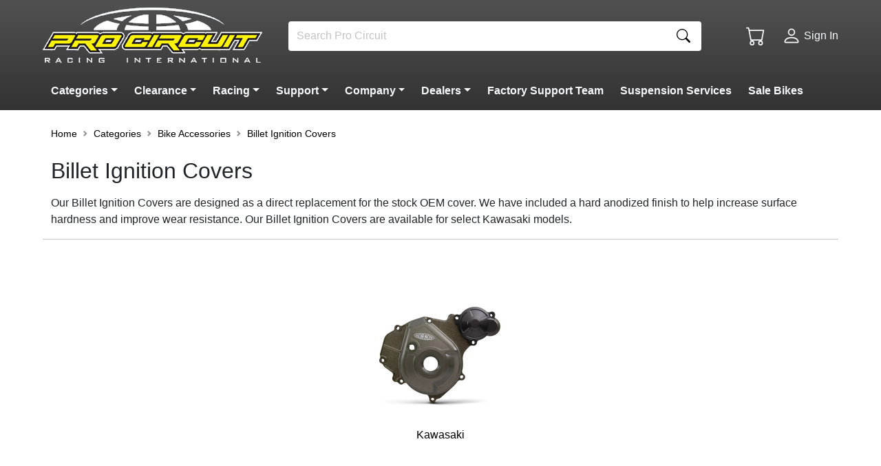

--- FILE ---
content_type: text/html;charset=utf-8
request_url: https://www.procircuit.com/billet-ignition-covers
body_size: 14247
content:
<!DOCTYPE html>
							<html lang="en">
								<head>
								  <link rel="stylesheet" type="text/css" href="/assets/static/buildSchema.ce796d2e.css">
									<title>Billet Ignition Cover - ProCircuit.com</title>
									<meta name='description' content='Billet Ignition Cover from Pro Circuit'>
									<meta name='keyword' content='Billet Ignition Cover, 4-stroke exhaust, 2-stroke exhaust, atv, side by side, high performance, motors, factory suspension, bike accessories, pro circuit billet cover'>
									<meta name='theme-color' content='#003d9f'>
									<meta name='viewport' content='width=device-width, initial-scale=1, shrink-to-fit=no'>
									<link rel='preconnect' href='https://www.procircuit.com'>
									<link rel='canonical' href='https://www.procircuit.com/billet-ignition-covers'>
									<link rel='shortcut' type='image/png' href='https://www.procircuit.com/content/128/favicon.ico'>
									<link rel='icon' type='image/x-icon' href='https://www.procircuit.com/content/128/favicon.ico'>
									<link rel='preload' href=''>
									<script type='application/ld+json' id='jsonLdWebsite'>{"@context":"https://schema.org","@type":"WebSite","name":"www.procircuit.com","url":"https://www.procircuit.com"}</script>
									<script type='application/ld+json' id='jsonLdBreadcrumbs'>{"@context":"https://schema.org","@type":"BreadcrumbList","itemListElement":[{"@type":"ListItem","position":0,"item":{"@id":"https://www.procircuit.com","name":"Pro Circuit"}},{"@type":"ListItem","position":1,"item":{"@id":"https://www.procircuit.com","name":"Categories"}},{"@type":"ListItem","position":2,"item":{"@id":"https://www.procircuit.com/bike-accessories","name":"Bike Accessories"}},{"@type":"ListItem","position":3,"item":{"@id":"https://www.procircuit.com/billet-ignition-covers","name":"Billet Ignition Covers"}}]}</script>
									
									
								</head>
								<body>
									<div id="page-view" class="container-fluid m-0 p-0"><div class="min-vh-100 d-flex flex-column" id="default"><div id="box_984b67b2-d7aa-4154-b714-7293ae66193c" class="d-flex w-100 align-items-center justify-content-center sticky-top bg-secondary bg-gradient px-0 flex-row container-fluid"><div id="topbarCustom_8630ba82-304a-42aa-b184-c6a47fe5edd6" class="sticky-top d-flex flex-column" style="padding-right:calc(var(--bs-gutter-x)* 0.5);width:100%;padding-left:calc(var(--bs-gutter-x)* 0.5);max-width:1180px;background-color:transparent;background-repeat:repeat-x;background-position:center"><div style="background-color:transparent;color:var(--bs-light)" class="default-font px-0 container-fluid"><div class="gx-0 d-flex justify-content-start row"><div class="width-auto justify-content-start align-items-start d-flex col-md-1 col-2 order-md-0 order-0"><div></div></div><div id="box_e41f7d1d-972b-42c4-9b30-763658f42004" class="d-flex py-2 px-0 col-lg-11 col-10 align-items-center flex-grow-1 d-flex flex-wrap gap-2 flex-md-nowrap px-0 flex-row container-fluid"><div id="logo_cc85f16e-ab74-471e-8f5c-85d271cc49c5" class="order-1 order-lg-1 me-2 me-lg-2 flex-shrink-0" style="max-width:80%;width:320px;height:auto"><a href="/" style="height:100%"><img src="//www.procircuit.com/content/267008/procirclogo.png" alt="logo" class="logo__icon"/></a></div><div id="searchbar_4a7dfe6c-bb4a-4eb7-be7b-c6c00ad3680b" style="float:right;height:43px;max-width:600px" class="p-0 order-3 order-md-2 order-lg-2 w-100 flex-grow-1 mt-2 mt-md-0  w-100 d-flex align-items-center container"><div style="height:43px" class="search-bar shadow-md input-group"><input name="search" placeholder="Search Pro Circuit" aria-label="Search" style="background-color:#ffffff;border:none;height:43px;color:#000000" type="search" class="rounded-1 rounded-end-0 py-2 no-change-on-focus form-control"/><button type="button" aria-label="Search" style="height:43px;background-color:#ffffff;border:none;color:#000000" class="btn btn-secondary rounded-1 rounded-start-0 d-flex align-items-center fs-5 px-3"><svg xmlns="http://www.w3.org/2000/svg" viewBox="0 0 16 16" width="1em" height="1em" fill="currentColor" class="bi bi-search"><path d="M11.742 10.344a6.5 6.5 0 1 0-1.397 1.398h-.001q.044.06.098.115l3.85 3.85a1 1 0 0 0 1.415-1.414l-3.85-3.85a1 1 0 0 0-.115-.1zM12 6.5a5.5 5.5 0 1 1-11 0 5.5 5.5 0 0 1 11 0"></path></svg></button></div></div><div class="cart border-0 d-flex align-items-center position-relative p-2 clickable order-2 order-lg-3 ms-auto me-0 me-lg-3"><div><svg xmlns="http://www.w3.org/2000/svg" viewBox="0 0 16 16" width="1em" height="1em" fill="currentColor" class="bi bi-cart cart__icon"><path d="M0 1.5A.5.5 0 0 1 .5 1H2a.5.5 0 0 1 .485.379L2.89 3H14.5a.5.5 0 0 1 .491.592l-1.5 8A.5.5 0 0 1 13 12H4a.5.5 0 0 1-.491-.408L2.01 3.607 1.61 2H.5a.5.5 0 0 1-.5-.5M3.102 4l1.313 7h8.17l1.313-7zM5 12a2 2 0 1 0 0 4 2 2 0 0 0 0-4m7 0a2 2 0 1 0 0 4 2 2 0 0 0 0-4m-7 1a1 1 0 1 1 0 2 1 1 0 0 1 0-2m7 0a1 1 0 1 1 0 2 1 1 0 0 1 0-2"></path></svg><span class="cart__badge position-absolute bottom-50 end-0 badge rounded-pill bg-primary"></span></div></div><div class="d-flex align-items-center clickable clickable d-none d-lg-flex order-5"><svg xmlns="http://www.w3.org/2000/svg" viewBox="0 0 16 16" width="1em" height="1em" fill="currentColor" class="bi bi-person fs-3 me-1"><path d="M8 8a3 3 0 1 0 0-6 3 3 0 0 0 0 6m2-3a2 2 0 1 1-4 0 2 2 0 0 1 4 0m4 8c0 1-1 1-1 1H3s-1 0-1-1 1-4 6-4 6 3 6 4m-1-.004c-.001-.246-.154-.986-.832-1.664C11.516 10.68 10.289 10 8 10s-3.516.68-4.168 1.332c-.678.678-.83 1.418-.832 1.664z"></path></svg><span style="white-space:nowrap">Sign In</span></div></div></div></div><div class="display-block-lg-only collapse show"><nav style="background-color:transparent;color:var(--bs-light)" class="navbar navbar-expand navbar-light"><div class="container-fluid"><div class="pe-none me-auto mb-2 mb-lg-0 d-flex flex-wrap justify-content-start navbar__header align-items-center navbar-nav" style="width:100%"><div class="dropdown gx-0 mt-0 ms-0 pe-3 "><div id="dropdown-custom-level__0-871" class="dropdown-custom pe-auto dropdown"><a class="navbar__header dropdown-item nav-link  show-arrows  dropdown-toggle" id="dropdown-custom__toggler-level__0-871" aria-expanded="false" role="button" style="min-height:32px;font-weight:700;color:var(--bs-light)"><span class="p-0">Categories</span></a></div></div><div class="dropdown gx-0 mt-0 ms-0 pe-3 "><div id="dropdown-custom-level__0-24" class="dropdown-custom pe-auto dropdown"><a class="navbar__header dropdown-item nav-link  show-arrows  dropdown-toggle" id="dropdown-custom__toggler-level__0-24" aria-expanded="false" role="button" href="/clearance-corner" style="min-height:32px;font-weight:700;color:var(--bs-light)"><span class="p-0">Clearance</span></a></div></div><div class="dropdown gx-0 mt-0 ms-0 pe-3 "><div id="dropdown-custom-level__0-23" class="dropdown-custom pe-auto dropdown"><a class="navbar__header dropdown-item nav-link  show-arrows  dropdown-toggle" id="dropdown-custom__toggler-level__0-23" aria-expanded="false" role="button" style="min-height:32px;font-weight:700;color:var(--bs-light)"><span class="p-0">Racing</span></a></div></div><div class="dropdown gx-0 mt-0 ms-0 pe-3 "><div id="dropdown-custom-level__0-20" class="dropdown-custom pe-auto dropdown"><a class="navbar__header dropdown-item nav-link  show-arrows  dropdown-toggle" id="dropdown-custom__toggler-level__0-20" aria-expanded="false" role="button" href="/support" style="min-height:32px;font-weight:700;color:var(--bs-light)"><span class="p-0">Support</span></a></div></div><div class="dropdown gx-0 mt-0 ms-0 pe-3 "><div id="dropdown-custom-level__0-21" class="dropdown-custom pe-auto dropdown"><a class="navbar__header dropdown-item nav-link  show-arrows  dropdown-toggle" id="dropdown-custom__toggler-level__0-21" aria-expanded="false" role="button" style="min-height:32px;font-weight:700;color:var(--bs-light)"><span class="p-0">Company</span></a></div></div><div class="dropdown gx-0 mt-0 ms-0 pe-3 "><div id="dropdown-custom-level__0-22" class="dropdown-custom pe-auto dropdown"><a class="navbar__header dropdown-item nav-link  show-arrows  dropdown-toggle" id="dropdown-custom__toggler-level__0-22" aria-expanded="false" role="button" style="min-height:32px;font-weight:700;color:var(--bs-light)"><span class="p-0">Dealers</span></a></div></div><div class="d-flex p-0 pe-3  navbar-nav" style="min-height:32px"><a style="font-weight:700;color:var(--bs-light)" target="_self" href="/factory-support-team-resume" data-rr-ui-event-key="/factory-support-team-resume" class="navbar__header dropdown-item pe-auto  nav-link"><span class="p-0">Factory Support Team</span></a></div><div class="d-flex p-0 pe-3  navbar-nav" style="min-height:32px"><a style="font-weight:700;color:var(--bs-light)" target="_self" href="/suspension-services" data-rr-ui-event-key="/suspension-services" class="navbar__header dropdown-item pe-auto  nav-link"><span class="p-0">Suspension Services</span></a></div><div class="d-flex p-0 pe-3  navbar-nav" style="min-height:32px"><a style="font-weight:700;color:var(--bs-light)" target="_self" href="/sale-bikes" data-rr-ui-event-key="/sale-bikes" class="navbar__header dropdown-item pe-auto  nav-link"><span class="p-0">Sale Bikes</span></a></div></div></div></nav></div><div id="popUpMessage-collapse"></div></div></div><div name="Default Collection" style="max-width:1180px" id="defaultCollection_d643dd88-74d1-4a5c-b8a5-b839b62ea42d" index="2" class="default-font flex-grow-1 container-fluid"><div id="pageBreadcrumbs_2e2d0332-37b9-4d45-97f8-a325b7d5f14c" class="my-3 container-fluid align-items-center py-2" style="min-height:37px;font-size:14px"><nav aria-label="breadcrumb"><ol class="breadcrumb"></ol></nav></div><h1 id="printDescription_d761e74f-7068-4cc2-8a03-0b82b94ee4f9" class="container-fluid">Billet Ignition Covers</h1><div id="bodyHTML_ffcf14b6-c9ba-4295-bc7b-e9527a8d43ac" class="body-html mt-3 container-fluid"><p>Our Billet Ignition Covers are designed as a direct replacement for the stock OEM cover. We have included a hard anodized finish to help increase surface hardness and improve wear resistance. Our Billet Ignition Covers are available for select Kawasaki models.</p></div><div id="htmlBlock_6f194c47-1dd7-4f7b-9733-ca94eb606293" class=""><hr/></div><div id="subCategoriesBordered_97957b45-6acc-4ba1-9915-64122e836103" class="py-5 sub-categories-bordered"><div class="justify-content-center gx-0 gx-md-4 mx-0 row row-cols-lg-5 row-cols-md-3 row-cols-sm-1 row-cols-1"><div class="mb-4 clickable"><div class="d-flex flex-row flex-md-column align-items-center h-100  col"><a href="/kawasaki-billet-ignition-cover" class="d-flex flex-row flex-md-column align-items-center text-decoration-none w-100"><div class="d-flex align-items-center justify-content-center mb-0 mb-md-2 sub-categories-bordered__image-div position-relative w-100 animate-on-hover " style="height:200px"><img style="max-height:100%;max-width:100%" src="//www.procircuit.com/content/237499/ICK19450-800-A.webp" alt="Kawasaki" class=""/></div><div class="d-flex flex-column sub-categories-bordered__button-div"><div class="sub-categories-bordered__heading text-center" style="color:#000000;font-size:16px">Kawasaki</div></div></a></div></div></div></div><div id="box_3ebcb8af-e908-4e54-bd74-61cd7a89a323" class="d-flex mt-2 mb-5 px-0 flex-row container-fluid"><div id="box_992d3006-e0b4-4f9e-8e6e-a89a6cf1ffc0" class="d-flex w-100 px-0 flex-column container-fluid"><div id="renderCollectionItems_725ee091-6783-45a6-aa5f-a806cf92207b" class="gx-0 d-flex row row-cols-lg-3 row-cols-md-3 row-cols-sm-1 row-cols-1 row container-fluid"></div></div></div></div><div name="Div" id="footerContainer" index="3"><div id="footerWrapper_e4fae6af-79ab-4d16-b433-1798074a3fc2" class="relative-bottom d-flex flex-column py-4 align-items-center bg-secondary" style="background-color:#333333;color:#000000"><div id="footer_e982ff97-6f5e-4518-956d-099161ddd663" class="d-flex flex-column flex-lg-row container-fluid bg-secondary" style="max-width:1180px;background-color:#333333;color:#ffffff"><div class="default-font col-12 col-lg-4" id="footerMenu_21430a3f-c22b-4f37-854f-4e96a87bfc59"><div class="gx-0 row container-fluid"><div class="display-lg-only gx-0 py-3 row"><p class="footer__title" style="font-size:14px;font-weight:700">Information</p></div><div class="pe-0 py-3 gx-0 d-lg-none d-flex justify-content-between align-items-center flex-grow-1 row"><div style="font-size:14px;font-weight:700" class="footer__title col">Information</div><div type="button" class="d-flex justify-content-end pe-0 col-1"><svg xmlns="http://www.w3.org/2000/svg" viewBox="0 0 16 16" width="1em" height="1em" fill="currentColor" class="bi bi-chevron-down"><path fill-rule="evenodd" d="M1.646 4.646a.5.5 0 0 1 .708 0L8 10.293l5.646-5.647a.5.5 0 0 1 .708.708l-6 6a.5.5 0 0 1-.708 0l-6-6a.5.5 0 0 1 0-.708"></path></svg></div></div><div class="pb-3 gx-0 d-flex flex-wrap display-lg-only row"><a href="/site-map" class="list-links__item" target="_self" rel="" style="font-size:13px;font-weight:400">Sitemap</a><a href="/career-opportunities" class="list-links__item" target="_self" rel="" style="font-size:13px;font-weight:400">Careers</a><a href="/company" class="list-links__item" target="_self" rel="" style="font-size:13px;font-weight:400">About Us</a><a href="/terms-and-conditions" class="list-links__item" target="_blank" rel="noopener nofollow noreferrer" style="font-size:13px;font-weight:400">Terms</a><a href="/legal" class="list-links__item" target="_self" rel="" style="font-size:13px;font-weight:400">Legal</a></div></div><hr class="p-0 my-0 d-lg-none"/></div><div class="default-font col-12 col-lg-4" id="footerMenu_bc004e62-03de-45c3-8969-2a5832ae412d"><div class="gx-0 row container-fluid"><div class="display-lg-only gx-0 py-3 row"><p class="footer__title" style="font-size:14px;font-weight:700">Social</p></div><div class="pe-0 py-3 gx-0 d-lg-none d-flex justify-content-between align-items-center flex-grow-1 row"><div style="font-size:14px;font-weight:700" class="footer__title col">Social</div></div><div class="pb-3 gx-0 d-flex row"><a href="https://www.facebook.com/ProCircuit78" target="_blank" class="pe-3 fs-5" aria-label="Facebook" style="color:inherit;width:auto" rel="noopener noreferrer nofollow"><svg xmlns="http://www.w3.org/2000/svg" viewBox="0 0 16 16" width="1em" height="1em" fill="currentColor" class="bi bi-facebook" style="height:20px;width:20px"><path d="M16 8.049c0-4.446-3.582-8.05-8-8.05C3.58 0-.002 3.603-.002 8.05c0 4.017 2.926 7.347 6.75 7.951v-5.625h-2.03V8.05H6.75V6.275c0-2.017 1.195-3.131 3.022-3.131.876 0 1.791.157 1.791.157v1.98h-1.009c-.993 0-1.303.621-1.303 1.258v1.51h2.218l-.354 2.326H9.25V16c3.824-.604 6.75-3.934 6.75-7.951"></path></svg></a><a href="https://twitter.com/ProCircuit78" target="_blank" class="pe-3 fs-5" aria-label="Twitter" style="color:inherit;width:auto" rel="noopener noreferrer nofollow"><svg xmlns="http://www.w3.org/2000/svg" viewBox="0 0 16 16" width="1em" height="1em" fill="currentColor" class="bi bi-twitter-x" style="height:20px;width:20px"><path d="M12.6.75h2.454l-5.36 6.142L16 15.25h-4.937l-3.867-5.07-4.425 5.07H.316l5.733-6.57L0 .75h5.063l3.495 4.633L12.601.75Zm-.86 13.028h1.36L4.323 2.145H2.865z"></path></svg></a><a href="https://www.youtube.com/user/ProCircuitInc?feature=mhum" target="_blank" class="pe-3 fs-5" aria-label="YouTube" style="color:inherit;width:auto" rel="noopener noreferrer nofollow"><svg xmlns="http://www.w3.org/2000/svg" viewBox="0 0 16 16" width="1em" height="1em" fill="currentColor" class="bi bi-youtube" style="height:20px;width:20px"><path d="M8.051 1.999h.089c.822.003 4.987.033 6.11.335a2.01 2.01 0 0 1 1.415 1.42c.101.38.172.883.22 1.402l.01.104.022.26.008.104c.065.914.073 1.77.074 1.957v.075c-.001.194-.01 1.108-.082 2.06l-.008.105-.009.104c-.05.572-.124 1.14-.235 1.558a2.01 2.01 0 0 1-1.415 1.42c-1.16.312-5.569.334-6.18.335h-.142c-.309 0-1.587-.006-2.927-.052l-.17-.006-.087-.004-.171-.007-.171-.007c-1.11-.049-2.167-.128-2.654-.26a2.01 2.01 0 0 1-1.415-1.419c-.111-.417-.185-.986-.235-1.558L.09 9.82l-.008-.104A31 31 0 0 1 0 7.68v-.123c.002-.215.01-.958.064-1.778l.007-.103.003-.052.008-.104.022-.26.01-.104c.048-.519.119-1.023.22-1.402a2.01 2.01 0 0 1 1.415-1.42c.487-.13 1.544-.21 2.654-.26l.17-.007.172-.006.086-.003.171-.007A100 100 0 0 1 7.858 2zM6.4 5.209v4.818l4.157-2.408z"></path></svg></a><a href="https://www.instagram.com/ProCircuit78/" target="_blank" class="pe-3 fs-5" aria-label="Instagram" style="color:inherit;width:auto" rel="noopener noreferrer nofollow"><svg xmlns="http://www.w3.org/2000/svg" viewBox="0 0 16 16" width="1em" height="1em" fill="currentColor" class="bi bi-instagram" style="height:20px;width:20px"><path d="M8 0C5.829 0 5.556.01 4.703.048 3.85.088 3.269.222 2.76.42a3.9 3.9 0 0 0-1.417.923A3.9 3.9 0 0 0 .42 2.76C.222 3.268.087 3.85.048 4.7.01 5.555 0 5.827 0 8.001c0 2.172.01 2.444.048 3.297.04.852.174 1.433.372 1.942.205.526.478.972.923 1.417.444.445.89.719 1.416.923.51.198 1.09.333 1.942.372C5.555 15.99 5.827 16 8 16s2.444-.01 3.298-.048c.851-.04 1.434-.174 1.943-.372a3.9 3.9 0 0 0 1.416-.923c.445-.445.718-.891.923-1.417.197-.509.332-1.09.372-1.942C15.99 10.445 16 10.173 16 8s-.01-2.445-.048-3.299c-.04-.851-.175-1.433-.372-1.941a3.9 3.9 0 0 0-.923-1.417A3.9 3.9 0 0 0 13.24.42c-.51-.198-1.092-.333-1.943-.372C10.443.01 10.172 0 7.998 0zm-.717 1.442h.718c2.136 0 2.389.007 3.232.046.78.035 1.204.166 1.486.275.373.145.64.319.92.599s.453.546.598.92c.11.281.24.705.275 1.485.039.843.047 1.096.047 3.231s-.008 2.389-.047 3.232c-.035.78-.166 1.203-.275 1.485a2.5 2.5 0 0 1-.599.919c-.28.28-.546.453-.92.598-.28.11-.704.24-1.485.276-.843.038-1.096.047-3.232.047s-2.39-.009-3.233-.047c-.78-.036-1.203-.166-1.485-.276a2.5 2.5 0 0 1-.92-.598 2.5 2.5 0 0 1-.6-.92c-.109-.281-.24-.705-.275-1.485-.038-.843-.046-1.096-.046-3.233s.008-2.388.046-3.231c.036-.78.166-1.204.276-1.486.145-.373.319-.64.599-.92s.546-.453.92-.598c.282-.11.705-.24 1.485-.276.738-.034 1.024-.044 2.515-.045zm4.988 1.328a.96.96 0 1 0 0 1.92.96.96 0 0 0 0-1.92m-4.27 1.122a4.109 4.109 0 1 0 0 8.217 4.109 4.109 0 0 0 0-8.217m0 1.441a2.667 2.667 0 1 1 0 5.334 2.667 2.667 0 0 1 0-5.334"></path></svg></a></div></div><hr class="p-0 my-0 d-lg-none"/></div><div class="default-font col-12 col-lg-4" id="footerMenu_13e99af6-08be-49e8-afed-47b45696a3b0"><div class="gx-0 row container-fluid"><div class="display-lg-only gx-0 py-3 row"><p class="footer__title" style="font-size:14px;font-weight:700">Contact Us</p></div><div class="pe-0 py-3 gx-0 d-lg-none d-flex justify-content-between align-items-center flex-grow-1 row"><div style="font-size:14px;font-weight:700" class="footer__title col">Contact Us</div><div type="button" class="d-flex justify-content-end pe-0 col-1"><svg xmlns="http://www.w3.org/2000/svg" viewBox="0 0 16 16" width="1em" height="1em" fill="currentColor" class="bi bi-chevron-down"><path fill-rule="evenodd" d="M1.646 4.646a.5.5 0 0 1 .708 0L8 10.293l5.646-5.647a.5.5 0 0 1 .708.708l-6 6a.5.5 0 0 1-.708 0l-6-6a.5.5 0 0 1 0-.708"></path></svg></div></div><div class="pb-3 gx-0 d-flex flex-wrap display-lg-only row"><div class="list-links__item" style="font-size:13px;font-weight:400">Pro Circuit</div><div class="list-links__item" style="font-size:13px;font-weight:400">2771 Wardlow Rd</div><div class="list-links__item" style="font-size:13px;font-weight:400">Corona, CA 92882</div><div class="list-links__item" style="font-size:13px;font-weight:400"><br/><b>Phone:</b></div><div class="list-links__item" style="font-size:13px;font-weight:400">(951) 738-8050</div><div class="list-links__item" style="font-size:13px;font-weight:400"><br/><b>Fax</b></div><div class="list-links__item" style="font-size:13px;font-weight:400">(951) 738-8065</div></div></div><hr class="p-0 my-0 d-lg-none"/></div></div></div></div></div></div>
								  <script type="module" src="/assets/entries/entry-client-routing.39f3a511.js" defer></script>
								  <link rel="modulepreload" href="/assets/entries/ts_pages_page.06567bf2.js" as="script" type="text/javascript">
								  <link rel="modulepreload" href="/assets/chunks/chunk-c435720a.js" as="script" type="text/javascript">
								  <link rel="modulepreload" href="/assets/chunks/chunk-cb73c759.js" as="script" type="text/javascript">
								  <script id="vike_pageContext" type="application/json">{"pageProps":{"currentPage":{"id":"co-446","webMenuItem-508_s":"BLANK","fieldQuery":"collectionIds:446","record_type":"collection","websiteId":[1],"status":"A","description":"Billet Ignition Covers","sort":"default","urlSourceRecord":true,"collectionId":446,"includeInSitemap":true,"collectionFieldQuery":"collectionIds:446","all_url":["/billet-ignition-covers","/store/pc/viewCategories.asp","/store/pc/viewPrd.asp"],"current_url":"/billet-ignition-covers","image_urls":["/content/133408/ICK19450-800-A.jpg"],"title":"Billet Ignition Cover - ProCircuit.com","title_phrase":"Billet Ignition Cover - ProCircuit.com","body":"\u003cp>Our Billet Ignition Covers are designed as a direct replacement for the stock OEM cover. We have included a hard anodized finish to help increase surface hardness and improve wear resistance. Our Billet Ignition Covers are available for select Kawasaki models.\u003c/p>","meta_keywords":["Billet Ignition Cover, 4-stroke exhaust, 2-stroke exhaust, atv, side by side, high performance, motors, factory suspension, bike accessories, pro circuit billet cover"],"meta_description":["Billet Ignition Cover from Pro Circuit"],"webContentId":[8685],"webTemplateId":0,"webContent_DEFAULT":["{\"meta_description\":\"Billet Ignition Cover from Pro Circuit\",\"webTemplateIds\":\"{\\\"1\\\":0}\",\"title_phrase\":\"Billet Ignition Cover - ProCircuit.com\",\"header\":\"\",\"webContentId\":8685,\"title\":\"Billet Ignition Cover - ProCircuit.com\",\"description2\":\"\",\"body\":\"\u003cp>Our Billet Ignition Covers are designed as a direct replacement for the stock OEM cover. We have included a hard anodized finish to help increase surface hardness and improve wear resistance. Our Billet Ignition Covers are available for select Kawasaki models.\u003c\\/p>\",\"meta_keywords\":\"Billet Ignition Cover, 4-stroke exhaust, 2-stroke exhaust, atv, side by side, high performance, motors, factory suspension, bike accessories, pro circuit billet cover\",\"description1\":\"\",\"webTemplateId\":0}"],"collectionVariation":["[]"],"defaultWebMenuItemId_1_i":508,"_version_":1854200724461715500,"documents":[{"identifier":"primary","thumbnailDocuments":{"100":{"documentUrl":"/content/238008/ICK19450-800-A_thumb100.jpg","compressedDocumentUrl":"/content/238010/ICK19450-800-A_thumb100.webp"},"200":{"documentUrl":"/content/133375/ICK19450-800-A_thumb200.jpg","compressedDocumentUrl":"/content/238012/ICK19450-800-A_thumb200.webp"},"400":{"documentUrl":"/content/238013/ICK19450-800-A_thumb400.jpg","compressedDocumentUrl":"/content/238015/ICK19450-800-A_thumb400.webp"},"800":{"documentUrl":"/content/238016/ICK19450-800-A_thumb800.jpg","compressedDocumentUrl":"/content/238017/ICK19450-800-A_thumb800.webp"}},"text1":"Billet Ignition Covers","documentUrl":"/content/133408/ICK19450-800-A.jpg","documentTypeId":6,"compressedDocumentUrl":"/content/238004/ICK19450-800-A.webp"}]},"solrList":{"totalCount":0,"items":[]},"facetFieldsMap":"!Map:[]","facetHeadersMap":"!Map:[[3,{\"displayLabel\":\"Year\",\"displayOrder\":1,\"queryField\":\"YEAR_optionId_i\"}],[2,{\"displayLabel\":\"Model\",\"displayOrder\":2,\"queryField\":\"MODEL_optionId_i\"}],[1,{\"displayLabel\":\"Make\",\"displayOrder\":3,\"queryField\":\"MAKE_optionId_i\"}]]","facetOptionsMap":"!Map:[[124,{\"optionValue\":\"2006\",\"optionDisplay\":\"2006\",\"facetHeaderId\":3,\"displayOrder\":15,\"queryField\":\"YEAR_optionId_i\",\"thumbnailUrl\":\"\"}],[125,{\"optionValue\":\"2004-05\",\"optionDisplay\":\"2004-05\",\"facetHeaderId\":3,\"displayOrder\":23,\"queryField\":\"YEAR_optionId_i\",\"thumbnailUrl\":\"\"}],[126,{\"optionValue\":\"2006-07\",\"optionDisplay\":\"2006-07\",\"facetHeaderId\":3,\"displayOrder\":14,\"queryField\":\"YEAR_optionId_i\",\"thumbnailUrl\":\"\"}],[127,{\"optionValue\":\"2006-08\",\"optionDisplay\":\"2006-08\",\"facetHeaderId\":3,\"displayOrder\":13,\"queryField\":\"YEAR_optionId_i\",\"thumbnailUrl\":\"\"}],[128,{\"optionValue\":\"2008\",\"optionDisplay\":\"2008\",\"facetHeaderId\":3,\"displayOrder\":10,\"queryField\":\"YEAR_optionId_i\",\"thumbnailUrl\":\"\"}],[129,{\"optionValue\":\"2007\",\"optionDisplay\":\"2007\",\"facetHeaderId\":3,\"displayOrder\":12,\"queryField\":\"YEAR_optionId_i\",\"thumbnailUrl\":\"\"}],[130,{\"optionValue\":\"2003-04\",\"optionDisplay\":\"2003-04\",\"facetHeaderId\":3,\"displayOrder\":29,\"queryField\":\"YEAR_optionId_i\",\"thumbnailUrl\":\"\"}],[131,{\"optionValue\":\"2005\",\"optionDisplay\":\"2005\",\"facetHeaderId\":3,\"displayOrder\":19,\"queryField\":\"YEAR_optionId_i\",\"thumbnailUrl\":\"\"}],[132,{\"optionValue\":\"2007-08\",\"optionDisplay\":\"2007-08\",\"facetHeaderId\":3,\"displayOrder\":11,\"queryField\":\"YEAR_optionId_i\",\"thumbnailUrl\":\"\"}],[133,{\"optionValue\":\"2004-08\",\"optionDisplay\":\"2004-08\",\"facetHeaderId\":3,\"displayOrder\":20,\"queryField\":\"YEAR_optionId_i\",\"thumbnailUrl\":\"\"}],[134,{\"optionValue\":\"2003-06\",\"optionDisplay\":\"2003-06\",\"facetHeaderId\":3,\"displayOrder\":27,\"queryField\":\"YEAR_optionId_i\",\"thumbnailUrl\":\"\"}],[135,{\"optionValue\":\"2005-06\",\"optionDisplay\":\"2005-06\",\"facetHeaderId\":3,\"displayOrder\":18,\"queryField\":\"YEAR_optionId_i\",\"thumbnailUrl\":\"\"}],[136,{\"optionValue\":\"2002\",\"optionDisplay\":\"2002\",\"facetHeaderId\":3,\"displayOrder\":37,\"queryField\":\"YEAR_optionId_i\",\"thumbnailUrl\":\"\"}],[137,{\"optionValue\":\"2003\",\"optionDisplay\":\"2003\",\"facetHeaderId\":3,\"displayOrder\":30,\"queryField\":\"YEAR_optionId_i\",\"thumbnailUrl\":\"\"}],[138,{\"optionValue\":\"2004\",\"optionDisplay\":\"2004\",\"facetHeaderId\":3,\"displayOrder\":24,\"queryField\":\"YEAR_optionId_i\",\"thumbnailUrl\":\"\"}],[139,{\"optionValue\":\"2003-05\",\"optionDisplay\":\"2003-05\",\"facetHeaderId\":3,\"displayOrder\":28,\"queryField\":\"YEAR_optionId_i\",\"thumbnailUrl\":\"\"}],[140,{\"optionValue\":\"2002-03\",\"optionDisplay\":\"2002-03\",\"facetHeaderId\":3,\"displayOrder\":36,\"queryField\":\"YEAR_optionId_i\",\"thumbnailUrl\":\"\"}],[141,{\"optionValue\":\"2000-02\",\"optionDisplay\":\"2000-02\",\"facetHeaderId\":3,\"displayOrder\":49,\"queryField\":\"YEAR_optionId_i\",\"thumbnailUrl\":\"\"}],[142,{\"optionValue\":\"2004-06\",\"optionDisplay\":\"2004-06\",\"facetHeaderId\":3,\"displayOrder\":22,\"queryField\":\"YEAR_optionId_i\",\"thumbnailUrl\":\"\"}],[143,{\"optionValue\":\"1996-02\",\"optionDisplay\":\"1996-02\",\"facetHeaderId\":3,\"displayOrder\":80,\"queryField\":\"YEAR_optionId_i\",\"thumbnailUrl\":\"\"}],[144,{\"optionValue\":\"1996-04\",\"optionDisplay\":\"1996-04\",\"facetHeaderId\":3,\"displayOrder\":79,\"queryField\":\"YEAR_optionId_i\",\"thumbnailUrl\":\"\"}],[145,{\"optionValue\":\"2005-08\",\"optionDisplay\":\"2005-08\",\"facetHeaderId\":3,\"displayOrder\":16,\"queryField\":\"YEAR_optionId_i\",\"thumbnailUrl\":\"\"}],[146,{\"optionValue\":\"1985-87\",\"optionDisplay\":\"1985-87\",\"facetHeaderId\":3,\"displayOrder\":154,\"queryField\":\"YEAR_optionId_i\",\"thumbnailUrl\":\"\"}],[147,{\"optionValue\":\"1991-00\",\"optionDisplay\":\"1991-00\",\"facetHeaderId\":3,\"displayOrder\":119,\"queryField\":\"YEAR_optionId_i\",\"thumbnailUrl\":\"\"}],[148,{\"optionValue\":\"1993-07\",\"optionDisplay\":\"1993-07\",\"facetHeaderId\":3,\"displayOrder\":105,\"queryField\":\"YEAR_optionId_i\",\"thumbnailUrl\":\"\"}],[149,{\"optionValue\":\"2000-07\",\"optionDisplay\":\"2000-07\",\"facetHeaderId\":3,\"displayOrder\":45,\"queryField\":\"YEAR_optionId_i\",\"thumbnailUrl\":\"\"}],[150,{\"optionValue\":\"1984-86\",\"optionDisplay\":\"1984-86\",\"facetHeaderId\":3,\"displayOrder\":159,\"queryField\":\"YEAR_optionId_i\",\"thumbnailUrl\":\"\"}],[151,{\"optionValue\":\"1987-07\",\"optionDisplay\":\"1987-07\",\"facetHeaderId\":3,\"displayOrder\":144,\"queryField\":\"YEAR_optionId_i\",\"thumbnailUrl\":\"\"}],[152,{\"optionValue\":\"1994-96\",\"optionDisplay\":\"1994-96\",\"facetHeaderId\":3,\"displayOrder\":97,\"queryField\":\"YEAR_optionId_i\",\"thumbnailUrl\":\"\"}],[153,{\"optionValue\":\"1997-06\",\"optionDisplay\":\"1997-06\",\"facetHeaderId\":3,\"displayOrder\":73,\"queryField\":\"YEAR_optionId_i\",\"thumbnailUrl\":\"\"}],[154,{\"optionValue\":\"1996-07\",\"optionDisplay\":\"1996-07\",\"facetHeaderId\":3,\"displayOrder\":77,\"queryField\":\"YEAR_optionId_i\",\"thumbnailUrl\":\"\"}],[155,{\"optionValue\":\"1993-96\",\"optionDisplay\":\"1993-96\",\"facetHeaderId\":3,\"displayOrder\":102,\"queryField\":\"YEAR_optionId_i\",\"thumbnailUrl\":\"\"}],[156,{\"optionValue\":\"1997-07\",\"optionDisplay\":\"1997-07\",\"facetHeaderId\":3,\"displayOrder\":72,\"queryField\":\"YEAR_optionId_i\",\"thumbnailUrl\":\"\"}],[157,{\"optionValue\":\"2000-05\",\"optionDisplay\":\"2000-05\",\"facetHeaderId\":3,\"displayOrder\":47,\"queryField\":\"YEAR_optionId_i\",\"thumbnailUrl\":\"\"}],[158,{\"optionValue\":\"2000-08\",\"optionDisplay\":\"2000-08\",\"facetHeaderId\":3,\"displayOrder\":44,\"queryField\":\"YEAR_optionId_i\",\"thumbnailUrl\":\"\"}],[159,{\"optionValue\":\"1999-04\",\"optionDisplay\":\"1999-04\",\"facetHeaderId\":3,\"displayOrder\":55,\"queryField\":\"YEAR_optionId_i\",\"thumbnailUrl\":\"\"}],[160,{\"optionValue\":\"1999-06\",\"optionDisplay\":\"1999-06\",\"facetHeaderId\":3,\"displayOrder\":53,\"queryField\":\"YEAR_optionId_i\",\"thumbnailUrl\":\"\"}],[161,{\"optionValue\":\"2001-02\",\"optionDisplay\":\"2001-02\",\"facetHeaderId\":3,\"displayOrder\":42,\"queryField\":\"YEAR_optionId_i\",\"thumbnailUrl\":\"\"}],[162,{\"optionValue\":\"1998-00\",\"optionDisplay\":\"1998-00\",\"facetHeaderId\":3,\"displayOrder\":68,\"queryField\":\"YEAR_optionId_i\",\"thumbnailUrl\":\"\"}],[163,{\"optionValue\":\"1990-04\",\"optionDisplay\":\"1990-04\",\"facetHeaderId\":3,\"displayOrder\":124,\"queryField\":\"YEAR_optionId_i\",\"thumbnailUrl\":\"\"}],[164,{\"optionValue\":\"1998-99\",\"optionDisplay\":\"1998-99\",\"facetHeaderId\":3,\"displayOrder\":59,\"queryField\":\"YEAR_optionId_i\",\"thumbnailUrl\":\"\"}],[165,{\"optionValue\":\"2004-07\",\"optionDisplay\":\"2004-07\",\"facetHeaderId\":3,\"displayOrder\":21,\"queryField\":\"YEAR_optionId_i\",\"thumbnailUrl\":\"\"}],[166,{\"optionValue\":\"2001-07\",\"optionDisplay\":\"2001-07\",\"facetHeaderId\":3,\"displayOrder\":39,\"queryField\":\"YEAR_optionId_i\",\"thumbnailUrl\":\"\"}],[167,{\"optionValue\":\"1999-07\",\"optionDisplay\":\"1999-07\",\"facetHeaderId\":3,\"displayOrder\":52,\"queryField\":\"YEAR_optionId_i\",\"thumbnailUrl\":\"\"}],[168,{\"optionValue\":\"2001-05\",\"optionDisplay\":\"2001-05\",\"facetHeaderId\":3,\"displayOrder\":40,\"queryField\":\"YEAR_optionId_i\",\"thumbnailUrl\":\"\"}],[169,{\"optionValue\":\"1986-04\",\"optionDisplay\":\"1986-04\",\"facetHeaderId\":3,\"displayOrder\":149,\"queryField\":\"YEAR_optionId_i\",\"thumbnailUrl\":\"\"}],[170,{\"optionValue\":\"1987-89\",\"optionDisplay\":\"1987-89\",\"facetHeaderId\":3,\"displayOrder\":142,\"queryField\":\"YEAR_optionId_i\",\"thumbnailUrl\":\"\"}],[171,{\"optionValue\":\"1990-05\",\"optionDisplay\":\"1990-05\",\"facetHeaderId\":3,\"displayOrder\":123,\"queryField\":\"YEAR_optionId_i\",\"thumbnailUrl\":\"\"}],[172,{\"optionValue\":\"2003-08\",\"optionDisplay\":\"2003-08\",\"facetHeaderId\":3,\"displayOrder\":25,\"queryField\":\"YEAR_optionId_i\",\"thumbnailUrl\":\"\"}],[173,{\"optionValue\":\"1985-00\",\"optionDisplay\":\"1985-00\",\"facetHeaderId\":3,\"displayOrder\":156,\"queryField\":\"YEAR_optionId_i\",\"thumbnailUrl\":\"\"}],[174,{\"optionValue\":\"2000-03\",\"optionDisplay\":\"2000-03\",\"facetHeaderId\":3,\"displayOrder\":48,\"queryField\":\"YEAR_optionId_i\",\"thumbnailUrl\":\"\"}],[175,{\"optionValue\":\"1979-99\",\"optionDisplay\":\"1979-99\",\"facetHeaderId\":3,\"displayOrder\":163,\"queryField\":\"YEAR_optionId_i\",\"thumbnailUrl\":\"\"}],[176,{\"optionValue\":\"1990-99\",\"optionDisplay\":\"1990-99\",\"facetHeaderId\":3,\"displayOrder\":121,\"queryField\":\"YEAR_optionId_i\",\"thumbnailUrl\":\"\"}],[177,{\"optionValue\":\"1992-94\",\"optionDisplay\":\"1992-94\",\"facetHeaderId\":3,\"displayOrder\":111,\"queryField\":\"YEAR_optionId_i\",\"thumbnailUrl\":\"\"}],[178,{\"optionValue\":\"1995-00\",\"optionDisplay\":\"1995-00\",\"facetHeaderId\":3,\"displayOrder\":93,\"queryField\":\"YEAR_optionId_i\",\"thumbnailUrl\":\"\"}],[179,{\"optionValue\":\"1995-02\",\"optionDisplay\":\"1995-02\",\"facetHeaderId\":3,\"displayOrder\":91,\"queryField\":\"YEAR_optionId_i\",\"thumbnailUrl\":\"\"}],[180,{\"optionValue\":\"2000-06\",\"optionDisplay\":\"2000-06\",\"facetHeaderId\":3,\"displayOrder\":46,\"queryField\":\"YEAR_optionId_i\",\"thumbnailUrl\":\"\"}],[181,{\"optionValue\":\"1998-04\",\"optionDisplay\":\"1998-04\",\"facetHeaderId\":3,\"displayOrder\":64,\"queryField\":\"YEAR_optionId_i\",\"thumbnailUrl\":\"\"}],[182,{\"optionValue\":\"1995-04\",\"optionDisplay\":\"1995-04\",\"facetHeaderId\":3,\"displayOrder\":89,\"queryField\":\"YEAR_optionId_i\",\"thumbnailUrl\":\"\"}],[183,{\"optionValue\":\"2001-04\",\"optionDisplay\":\"2001-04\",\"facetHeaderId\":3,\"displayOrder\":41,\"queryField\":\"YEAR_optionId_i\",\"thumbnailUrl\":\"\"}],[184,{\"optionValue\":\"1995-07\",\"optionDisplay\":\"1995-07\",\"facetHeaderId\":3,\"displayOrder\":86,\"queryField\":\"YEAR_optionId_i\",\"thumbnailUrl\":\"\"}],[185,{\"optionValue\":\"2003-07\",\"optionDisplay\":\"2003-07\",\"facetHeaderId\":3,\"displayOrder\":26,\"queryField\":\"YEAR_optionId_i\",\"thumbnailUrl\":\"\"}],[186,{\"optionValue\":\"1986-02\",\"optionDisplay\":\"1986-02\",\"facetHeaderId\":3,\"displayOrder\":151,\"queryField\":\"YEAR_optionId_i\",\"thumbnailUrl\":\"\"}],[187,{\"optionValue\":\"1988-02\",\"optionDisplay\":\"1988-02\",\"facetHeaderId\":3,\"displayOrder\":138,\"queryField\":\"YEAR_optionId_i\",\"thumbnailUrl\":\"\"}],[188,{\"optionValue\":\"1993-03\",\"optionDisplay\":\"1993-03\",\"facetHeaderId\":3,\"displayOrder\":106,\"queryField\":\"YEAR_optionId_i\",\"thumbnailUrl\":\"\"}],[189,{\"optionValue\":\"1984-04\",\"optionDisplay\":\"1984-04\",\"facetHeaderId\":3,\"displayOrder\":161,\"queryField\":\"YEAR_optionId_i\",\"thumbnailUrl\":\"\"}],[190,{\"optionValue\":\"2002-07\",\"optionDisplay\":\"2002-07\",\"facetHeaderId\":3,\"displayOrder\":32,\"queryField\":\"YEAR_optionId_i\",\"thumbnailUrl\":\"\"}],[191,{\"optionValue\":\"2005-07\",\"optionDisplay\":\"2005-07\",\"facetHeaderId\":3,\"displayOrder\":17,\"queryField\":\"YEAR_optionId_i\",\"thumbnailUrl\":\"\"}],[192,{\"optionValue\":\"All Years\",\"optionDisplay\":\"All Years\",\"facetHeaderId\":3,\"displayOrder\":7,\"queryField\":\"YEAR_optionId_i\",\"thumbnailUrl\":\"\"}],[193,{\"optionValue\":\"N/A\",\"optionDisplay\":\"N/A\",\"facetHeaderId\":3,\"displayOrder\":5,\"queryField\":\"YEAR_optionId_i\",\"thumbnailUrl\":\"\"}],[194,{\"optionValue\":\"KFX90\",\"optionDisplay\":\"KFX90\",\"facetHeaderId\":3,\"displayOrder\":6,\"queryField\":\"YEAR_optionId_i\",\"thumbnailUrl\":\"\"}],[195,{\"optionValue\":\"XP700\",\"optionDisplay\":\"XP700\",\"facetHeaderId\":3,\"displayOrder\":1,\"queryField\":\"YEAR_optionId_i\",\"thumbnailUrl\":\"\"}],[196,{\"optionValue\":\"Teryx 750\",\"optionDisplay\":\"Teryx 750\",\"facetHeaderId\":3,\"displayOrder\":2,\"queryField\":\"YEAR_optionId_i\",\"thumbnailUrl\":\"\"}],[197,{\"optionValue\":\"1998-02\",\"optionDisplay\":\"1998-02\",\"facetHeaderId\":3,\"displayOrder\":66,\"queryField\":\"YEAR_optionId_i\",\"thumbnailUrl\":\"\"}],[198,{\"optionValue\":\"1998-06\",\"optionDisplay\":\"1998-06\",\"facetHeaderId\":3,\"displayOrder\":62,\"queryField\":\"YEAR_optionId_i\",\"thumbnailUrl\":\"\"}],[199,{\"optionValue\":\"2002-05\",\"optionDisplay\":\"2002-05\",\"facetHeaderId\":3,\"displayOrder\":34,\"queryField\":\"YEAR_optionId_i\",\"thumbnailUrl\":\"\"}],[200,{\"optionValue\":\"2001\",\"optionDisplay\":\"2001\",\"facetHeaderId\":3,\"displayOrder\":43,\"queryField\":\"YEAR_optionId_i\",\"thumbnailUrl\":\"\"}],[201,{\"optionValue\":\"1986\",\"optionDisplay\":\"1986\",\"facetHeaderId\":3,\"displayOrder\":152,\"queryField\":\"YEAR_optionId_i\",\"thumbnailUrl\":\"\"}],[202,{\"optionValue\":\"1989\",\"optionDisplay\":\"1989\",\"facetHeaderId\":3,\"displayOrder\":132,\"queryField\":\"YEAR_optionId_i\",\"thumbnailUrl\":\"\"}],[203,{\"optionValue\":\"2000\",\"optionDisplay\":\"2000\",\"facetHeaderId\":3,\"displayOrder\":51,\"queryField\":\"YEAR_optionId_i\",\"thumbnailUrl\":\"\"}],[204,{\"optionValue\":\"1984\",\"optionDisplay\":\"1984\",\"facetHeaderId\":3,\"displayOrder\":162,\"queryField\":\"YEAR_optionId_i\",\"thumbnailUrl\":\"\"}],[205,{\"optionValue\":\"1987\",\"optionDisplay\":\"1987\",\"facetHeaderId\":3,\"displayOrder\":147,\"queryField\":\"YEAR_optionId_i\",\"thumbnailUrl\":\"\"}],[206,{\"optionValue\":\"1999\",\"optionDisplay\":\"1999\",\"facetHeaderId\":3,\"displayOrder\":58,\"queryField\":\"YEAR_optionId_i\",\"thumbnailUrl\":\"\"}],[207,{\"optionValue\":\"1987-88\",\"optionDisplay\":\"1987-88\",\"facetHeaderId\":3,\"displayOrder\":143,\"queryField\":\"YEAR_optionId_i\",\"thumbnailUrl\":\"\"}],[208,{\"optionValue\":\"1989-01\",\"optionDisplay\":\"1989-01\",\"facetHeaderId\":3,\"displayOrder\":131,\"queryField\":\"YEAR_optionId_i\",\"thumbnailUrl\":\"\"}],[209,{\"optionValue\":\"1996\",\"optionDisplay\":\"1996\",\"facetHeaderId\":3,\"displayOrder\":82,\"queryField\":\"YEAR_optionId_i\",\"thumbnailUrl\":\"\"}],[210,{\"optionValue\":\"1988\",\"optionDisplay\":\"1988\",\"facetHeaderId\":3,\"displayOrder\":139,\"queryField\":\"YEAR_optionId_i\",\"thumbnailUrl\":\"\"}],[211,{\"optionValue\":\"1992-93\",\"optionDisplay\":\"1992-93\",\"facetHeaderId\":3,\"displayOrder\":112,\"queryField\":\"YEAR_optionId_i\",\"thumbnailUrl\":\"\"}],[212,{\"optionValue\":\"1992\",\"optionDisplay\":\"1992\",\"facetHeaderId\":3,\"displayOrder\":114,\"queryField\":\"YEAR_optionId_i\",\"thumbnailUrl\":\"\"}],[213,{\"optionValue\":\"1991\",\"optionDisplay\":\"1991\",\"facetHeaderId\":3,\"displayOrder\":120,\"queryField\":\"YEAR_optionId_i\",\"thumbnailUrl\":\"\"}],[214,{\"optionValue\":\"1994-95\",\"optionDisplay\":\"1994-95\",\"facetHeaderId\":3,\"displayOrder\":98,\"queryField\":\"YEAR_optionId_i\",\"thumbnailUrl\":\"\"}],[215,{\"optionValue\":\"2000-01\",\"optionDisplay\":\"2000-01\",\"facetHeaderId\":3,\"displayOrder\":50,\"queryField\":\"YEAR_optionId_i\",\"thumbnailUrl\":\"\"}],[216,{\"optionValue\":\"1997\",\"optionDisplay\":\"1997\",\"facetHeaderId\":3,\"displayOrder\":74,\"queryField\":\"YEAR_optionId_i\",\"thumbnailUrl\":\"\"}],[217,{\"optionValue\":\"1995\",\"optionDisplay\":\"1995\",\"facetHeaderId\":3,\"displayOrder\":94,\"queryField\":\"YEAR_optionId_i\",\"thumbnailUrl\":\"\"}],[218,{\"optionValue\":\"1987-92\",\"optionDisplay\":\"1987-92\",\"facetHeaderId\":3,\"displayOrder\":141,\"queryField\":\"YEAR_optionId_i\",\"thumbnailUrl\":\"\"}],[219,{\"optionValue\":\"2002-08\",\"optionDisplay\":\"2002-08\",\"facetHeaderId\":3,\"displayOrder\":31,\"queryField\":\"YEAR_optionId_i\",\"thumbnailUrl\":\"\"}],[220,{\"optionValue\":\"1990\",\"optionDisplay\":\"1990\",\"facetHeaderId\":3,\"displayOrder\":125,\"queryField\":\"YEAR_optionId_i\",\"thumbnailUrl\":\"\"}],[221,{\"optionValue\":\"1998\",\"optionDisplay\":\"1998\",\"facetHeaderId\":3,\"displayOrder\":69,\"queryField\":\"YEAR_optionId_i\",\"thumbnailUrl\":\"\"}],[222,{\"optionValue\":\"1985\",\"optionDisplay\":\"1985\",\"facetHeaderId\":3,\"displayOrder\":157,\"queryField\":\"YEAR_optionId_i\",\"thumbnailUrl\":\"\"}],[223,{\"optionValue\":\"1989-04\",\"optionDisplay\":\"1989-04\",\"facetHeaderId\":3,\"displayOrder\":130,\"queryField\":\"YEAR_optionId_i\",\"thumbnailUrl\":\"\"}],[224,{\"optionValue\":\"1988-90\",\"optionDisplay\":\"1988-90\",\"facetHeaderId\":3,\"displayOrder\":134,\"queryField\":\"YEAR_optionId_i\",\"thumbnailUrl\":\"\"}],[225,{\"optionValue\":\"1998-01\",\"optionDisplay\":\"1998-01\",\"facetHeaderId\":3,\"displayOrder\":67,\"queryField\":\"YEAR_optionId_i\",\"thumbnailUrl\":\"\"}],[226,{\"optionValue\":\"1999-05\",\"optionDisplay\":\"1999-05\",\"facetHeaderId\":3,\"displayOrder\":54,\"queryField\":\"YEAR_optionId_i\",\"thumbnailUrl\":\"\"}],[227,{\"optionValue\":\"1992-97\",\"optionDisplay\":\"1992-97\",\"facetHeaderId\":3,\"displayOrder\":109,\"queryField\":\"YEAR_optionId_i\",\"thumbnailUrl\":\"\"}],[228,{\"optionValue\":\"1990-91\",\"optionDisplay\":\"1990-91\",\"facetHeaderId\":3,\"displayOrder\":122,\"queryField\":\"YEAR_optionId_i\",\"thumbnailUrl\":\"\"}],[229,{\"optionValue\":\"1997-98\",\"optionDisplay\":\"1997-98\",\"facetHeaderId\":3,\"displayOrder\":70,\"queryField\":\"YEAR_optionId_i\",\"thumbnailUrl\":\"\"}],[230,{\"optionValue\":\"1995-96\",\"optionDisplay\":\"1995-96\",\"facetHeaderId\":3,\"displayOrder\":85,\"queryField\":\"YEAR_optionId_i\",\"thumbnailUrl\":\"\"}],[231,{\"optionValue\":\"1987-95\",\"optionDisplay\":\"1987-95\",\"facetHeaderId\":3,\"displayOrder\":140,\"queryField\":\"YEAR_optionId_i\",\"thumbnailUrl\":\"\"}],[232,{\"optionValue\":\"1994-97\",\"optionDisplay\":\"1994-97\",\"facetHeaderId\":3,\"displayOrder\":96,\"queryField\":\"YEAR_optionId_i\",\"thumbnailUrl\":\"\"}],[233,{\"optionValue\":\"1988-93\",\"optionDisplay\":\"1988-93\",\"facetHeaderId\":3,\"displayOrder\":133,\"queryField\":\"YEAR_optionId_i\",\"thumbnailUrl\":\"\"}],[234,{\"optionValue\":\"1991-95\",\"optionDisplay\":\"1991-95\",\"facetHeaderId\":3,\"displayOrder\":115,\"queryField\":\"YEAR_optionId_i\",\"thumbnailUrl\":\"\"}],[235,{\"optionValue\":\"1993\",\"optionDisplay\":\"1993\",\"facetHeaderId\":3,\"displayOrder\":108,\"queryField\":\"YEAR_optionId_i\",\"thumbnailUrl\":\"\"}],[236,{\"optionValue\":\"1996-98\",\"optionDisplay\":\"1996-98\",\"facetHeaderId\":3,\"displayOrder\":75,\"queryField\":\"YEAR_optionId_i\",\"thumbnailUrl\":\"\"}],[237,{\"optionValue\":\"1984-90\",\"optionDisplay\":\"1984-90\",\"facetHeaderId\":3,\"displayOrder\":158,\"queryField\":\"YEAR_optionId_i\",\"thumbnailUrl\":\"\"}],[238,{\"optionValue\":\"1993-01\",\"optionDisplay\":\"1993-01\",\"facetHeaderId\":3,\"displayOrder\":107,\"queryField\":\"YEAR_optionId_i\",\"thumbnailUrl\":\"\"}],[239,{\"optionValue\":\"1984-85\",\"optionDisplay\":\"1984-85\",\"facetHeaderId\":3,\"displayOrder\":160,\"queryField\":\"YEAR_optionId_i\",\"thumbnailUrl\":\"\"}],[240,{\"optionValue\":\"1993-95\",\"optionDisplay\":\"1993-95\",\"facetHeaderId\":3,\"displayOrder\":103,\"queryField\":\"YEAR_optionId_i\",\"thumbnailUrl\":\"\"}],[241,{\"optionValue\":\"1996-97\",\"optionDisplay\":\"1996-97\",\"facetHeaderId\":3,\"displayOrder\":76,\"queryField\":\"YEAR_optionId_i\",\"thumbnailUrl\":\"\"}],[242,{\"optionValue\":\"1999-00\",\"optionDisplay\":\"1999-00\",\"facetHeaderId\":3,\"displayOrder\":57,\"queryField\":\"YEAR_optionId_i\",\"thumbnailUrl\":\"\"}],[243,{\"optionValue\":\"1989-94\",\"optionDisplay\":\"1989-94\",\"facetHeaderId\":3,\"displayOrder\":126,\"queryField\":\"YEAR_optionId_i\",\"thumbnailUrl\":\"\"}],[244,{\"optionValue\":\"1994\",\"optionDisplay\":\"1994\",\"facetHeaderId\":3,\"displayOrder\":99,\"queryField\":\"YEAR_optionId_i\",\"thumbnailUrl\":\"\"}],[245,{\"optionValue\":\"1995-97\",\"optionDisplay\":\"1995-97\",\"facetHeaderId\":3,\"displayOrder\":84,\"queryField\":\"YEAR_optionId_i\",\"thumbnailUrl\":\"\"}],[246,{\"optionValue\":\"1985-86\",\"optionDisplay\":\"1985-86\",\"facetHeaderId\":3,\"displayOrder\":155,\"queryField\":\"YEAR_optionId_i\",\"thumbnailUrl\":\"\"}],[247,{\"optionValue\":\"1986-03\",\"optionDisplay\":\"1986-03\",\"facetHeaderId\":3,\"displayOrder\":150,\"queryField\":\"YEAR_optionId_i\",\"thumbnailUrl\":\"\"}],[248,{\"optionValue\":\"1995-05\",\"optionDisplay\":\"1995-05\",\"facetHeaderId\":3,\"displayOrder\":88,\"queryField\":\"YEAR_optionId_i\",\"thumbnailUrl\":\"\"}],[249,{\"optionValue\":\"1993-98\",\"optionDisplay\":\"1993-98\",\"facetHeaderId\":3,\"displayOrder\":100,\"queryField\":\"YEAR_optionId_i\",\"thumbnailUrl\":\"\"}],[250,{\"optionValue\":\"1995-06\",\"optionDisplay\":\"1995-06\",\"facetHeaderId\":3,\"displayOrder\":87,\"queryField\":\"YEAR_optionId_i\",\"thumbnailUrl\":\"\"}],[251,{\"optionValue\":\"1993-97\",\"optionDisplay\":\"1993-97\",\"facetHeaderId\":3,\"displayOrder\":101,\"queryField\":\"YEAR_optionId_i\",\"thumbnailUrl\":\"\"}],[252,{\"optionValue\":\"1993-08\",\"optionDisplay\":\"1993-08\",\"facetHeaderId\":3,\"displayOrder\":104,\"queryField\":\"YEAR_optionId_i\",\"thumbnailUrl\":\"\"}],[253,{\"optionValue\":\"1989-07\",\"optionDisplay\":\"1989-07\",\"facetHeaderId\":3,\"displayOrder\":129,\"queryField\":\"YEAR_optionId_i\",\"thumbnailUrl\":\"\"}],[254,{\"optionValue\":\"1996-00\",\"optionDisplay\":\"1996-00\",\"facetHeaderId\":3,\"displayOrder\":81,\"queryField\":\"YEAR_optionId_i\",\"thumbnailUrl\":\"\"}],[255,{\"optionValue\":\"1999-02\",\"optionDisplay\":\"1999-02\",\"facetHeaderId\":3,\"displayOrder\":56,\"queryField\":\"YEAR_optionId_i\",\"thumbnailUrl\":\"\"}],[256,{\"optionValue\":\"1998-03\",\"optionDisplay\":\"1998-03\",\"facetHeaderId\":3,\"displayOrder\":65,\"queryField\":\"YEAR_optionId_i\",\"thumbnailUrl\":\"\"}],[257,{\"optionValue\":\"1991-92\",\"optionDisplay\":\"1991-92\",\"facetHeaderId\":3,\"displayOrder\":117,\"queryField\":\"YEAR_optionId_i\",\"thumbnailUrl\":\"\"}],[258,{\"optionValue\":\"1992-96\",\"optionDisplay\":\"1992-96\",\"facetHeaderId\":3,\"displayOrder\":110,\"queryField\":\"YEAR_optionId_i\",\"thumbnailUrl\":\"\"}],[259,{\"optionValue\":\"2002-04\",\"optionDisplay\":\"2002-04\",\"facetHeaderId\":3,\"displayOrder\":35,\"queryField\":\"YEAR_optionId_i\",\"thumbnailUrl\":\"\"}],[260,{\"optionValue\":\"1989-90\",\"optionDisplay\":\"1989-90\",\"facetHeaderId\":3,\"displayOrder\":128,\"queryField\":\"YEAR_optionId_i\",\"thumbnailUrl\":\"\"}],[261,{\"optionValue\":\"1991-01\",\"optionDisplay\":\"1991-01\",\"facetHeaderId\":3,\"displayOrder\":118,\"queryField\":\"YEAR_optionId_i\",\"thumbnailUrl\":\"\"}],[262,{\"optionValue\":\"1994-98\",\"optionDisplay\":\"1994-98\",\"facetHeaderId\":3,\"displayOrder\":95,\"queryField\":\"YEAR_optionId_i\",\"thumbnailUrl\":\"\"}],[263,{\"optionValue\":\"1991-93\",\"optionDisplay\":\"1991-93\",\"facetHeaderId\":3,\"displayOrder\":116,\"queryField\":\"YEAR_optionId_i\",\"thumbnailUrl\":\"\"}],[264,{\"optionValue\":\"1985-92\",\"optionDisplay\":\"1985-92\",\"facetHeaderId\":3,\"displayOrder\":153,\"queryField\":\"YEAR_optionId_i\",\"thumbnailUrl\":\"\"}],[265,{\"optionValue\":\"1989-92\",\"optionDisplay\":\"1989-92\",\"facetHeaderId\":3,\"displayOrder\":127,\"queryField\":\"YEAR_optionId_i\",\"thumbnailUrl\":\"\"}],[266,{\"optionValue\":\"1998-08\",\"optionDisplay\":\"1998-08\",\"facetHeaderId\":3,\"displayOrder\":60,\"queryField\":\"YEAR_optionId_i\",\"thumbnailUrl\":\"\"}],[267,{\"optionValue\":\"1995-98\",\"optionDisplay\":\"1995-98\",\"facetHeaderId\":3,\"displayOrder\":83,\"queryField\":\"YEAR_optionId_i\",\"thumbnailUrl\":\"\"}],[268,{\"optionValue\":\"1988-89\",\"optionDisplay\":\"1988-89\",\"facetHeaderId\":3,\"displayOrder\":135,\"queryField\":\"YEAR_optionId_i\",\"thumbnailUrl\":\"\"}],[269,{\"optionValue\":\"1988-03\",\"optionDisplay\":\"1988-03\",\"facetHeaderId\":3,\"displayOrder\":137,\"queryField\":\"YEAR_optionId_i\",\"thumbnailUrl\":\"\"}],[270,{\"optionValue\":\"1998-05\",\"optionDisplay\":\"1998-05\",\"facetHeaderId\":3,\"displayOrder\":63,\"queryField\":\"YEAR_optionId_i\",\"thumbnailUrl\":\"\"}],[271,{\"optionValue\":\"1986-89\",\"optionDisplay\":\"1986-89\",\"facetHeaderId\":3,\"displayOrder\":148,\"queryField\":\"YEAR_optionId_i\",\"thumbnailUrl\":\"\"}],[272,{\"optionValue\":\"1995-03\",\"optionDisplay\":\"1995-03\",\"facetHeaderId\":3,\"displayOrder\":90,\"queryField\":\"YEAR_optionId_i\",\"thumbnailUrl\":\"\"}],[273,{\"optionValue\":\"1987-06\",\"optionDisplay\":\"1987-06\",\"facetHeaderId\":3,\"displayOrder\":145,\"queryField\":\"YEAR_optionId_i\",\"thumbnailUrl\":\"\"}],[274,{\"optionValue\":\"1988-06\",\"optionDisplay\":\"1988-06\",\"facetHeaderId\":3,\"displayOrder\":136,\"queryField\":\"YEAR_optionId_i\",\"thumbnailUrl\":\"\"}],[275,{\"optionValue\":\"2002-06\",\"optionDisplay\":\"2002-06\",\"facetHeaderId\":3,\"displayOrder\":33,\"queryField\":\"YEAR_optionId_i\",\"thumbnailUrl\":\"\"}],[276,{\"optionValue\":\"1992-07\",\"optionDisplay\":\"1992-07\",\"facetHeaderId\":3,\"displayOrder\":113,\"queryField\":\"YEAR_optionId_i\",\"thumbnailUrl\":\"\"}],[277,{\"optionValue\":\"2001-08\",\"optionDisplay\":\"2001-08\",\"facetHeaderId\":3,\"displayOrder\":38,\"queryField\":\"YEAR_optionId_i\",\"thumbnailUrl\":\"\"}],[278,{\"optionValue\":\"1987-03\",\"optionDisplay\":\"1987-03\",\"facetHeaderId\":3,\"displayOrder\":146,\"queryField\":\"YEAR_optionId_i\",\"thumbnailUrl\":\"\"}],[279,{\"optionValue\":\"1997-08\",\"optionDisplay\":\"1997-08\",\"facetHeaderId\":3,\"displayOrder\":71,\"queryField\":\"YEAR_optionId_i\",\"thumbnailUrl\":\"\"}],[280,{\"optionValue\":\"1996-06\",\"optionDisplay\":\"1996-06\",\"facetHeaderId\":3,\"displayOrder\":78,\"queryField\":\"YEAR_optionId_i\",\"thumbnailUrl\":\"\"}],[281,{\"optionValue\":\"1998-07\",\"optionDisplay\":\"1998-07\",\"facetHeaderId\":3,\"displayOrder\":61,\"queryField\":\"YEAR_optionId_i\",\"thumbnailUrl\":\"\"}],[282,{\"optionValue\":\"RM80\",\"optionDisplay\":\"RM80\",\"facetHeaderId\":3,\"displayOrder\":4,\"queryField\":\"YEAR_optionId_i\",\"thumbnailUrl\":\"\"}],[283,{\"optionValue\":\"All\",\"optionDisplay\":\"All\",\"facetHeaderId\":3,\"displayOrder\":8,\"queryField\":\"YEAR_optionId_i\",\"thumbnailUrl\":\"\"}],[284,{\"optionValue\":\"2008-09\",\"optionDisplay\":\"2008-09\",\"facetHeaderId\":3,\"displayOrder\":9,\"queryField\":\"YEAR_optionId_i\",\"thumbnailUrl\":\"\"}],[285,{\"optionValue\":\"See Above\",\"optionDisplay\":\"See Above\",\"facetHeaderId\":3,\"displayOrder\":3,\"queryField\":\"YEAR_optionId_i\",\"thumbnailUrl\":\"\"}],[286,{\"optionValue\":\"1995-01\",\"optionDisplay\":\"1995-01\",\"facetHeaderId\":3,\"displayOrder\":92,\"queryField\":\"YEAR_optionId_i\",\"thumbnailUrl\":\"\"}],[28,{\"optionValue\":\"CRF250X\",\"optionDisplay\":\"CRF250X\",\"facetHeaderId\":2,\"displayOrder\":\"!undefined\",\"queryField\":\"MODEL_optionId_i\",\"thumbnailUrl\":\"\"}],[29,{\"optionValue\":\"CRF150R\",\"optionDisplay\":\"CRF150R\",\"facetHeaderId\":2,\"displayOrder\":\"!undefined\",\"queryField\":\"MODEL_optionId_i\",\"thumbnailUrl\":\"\"}],[30,{\"optionValue\":\"CRF250R\",\"optionDisplay\":\"CRF250R\",\"facetHeaderId\":2,\"displayOrder\":\"!undefined\",\"queryField\":\"MODEL_optionId_i\",\"thumbnailUrl\":\"\"}],[31,{\"optionValue\":\"CRF450R\",\"optionDisplay\":\"CRF450R\",\"facetHeaderId\":2,\"displayOrder\":\"!undefined\",\"queryField\":\"MODEL_optionId_i\",\"thumbnailUrl\":\"\"}],[32,{\"optionValue\":\"DVX400\",\"optionDisplay\":\"DVX400\",\"facetHeaderId\":2,\"displayOrder\":\"!undefined\",\"queryField\":\"MODEL_optionId_i\",\"thumbnailUrl\":\"\"}],[33,{\"optionValue\":\"DS650\",\"optionDisplay\":\"DS650\",\"facetHeaderId\":2,\"displayOrder\":\"!undefined\",\"queryField\":\"MODEL_optionId_i\",\"thumbnailUrl\":\"\"}],[34,{\"optionValue\":\"TRX400\",\"optionDisplay\":\"TRX400\",\"facetHeaderId\":2,\"displayOrder\":\"!undefined\",\"queryField\":\"MODEL_optionId_i\",\"thumbnailUrl\":\"\"}],[35,{\"optionValue\":\"TRX450\",\"optionDisplay\":\"TRX450\",\"facetHeaderId\":2,\"displayOrder\":\"!undefined\",\"queryField\":\"MODEL_optionId_i\",\"thumbnailUrl\":\"\"}],[36,{\"optionValue\":\"KFX400\",\"optionDisplay\":\"KFX400\",\"facetHeaderId\":2,\"displayOrder\":\"!undefined\",\"queryField\":\"MODEL_optionId_i\",\"thumbnailUrl\":\"\"}],[37,{\"optionValue\":\"500\",\"optionDisplay\":\"500\",\"facetHeaderId\":2,\"displayOrder\":\"!undefined\",\"queryField\":\"MODEL_optionId_i\",\"thumbnailUrl\":\"\"}],[38,{\"optionValue\":\"LT-R450\",\"optionDisplay\":\"LT-R450\",\"facetHeaderId\":2,\"displayOrder\":\"!undefined\",\"queryField\":\"MODEL_optionId_i\",\"thumbnailUrl\":\"\"}],[39,{\"optionValue\":\"LT-Z400\",\"optionDisplay\":\"LT-Z400\",\"facetHeaderId\":2,\"displayOrder\":\"!undefined\",\"queryField\":\"MODEL_optionId_i\",\"thumbnailUrl\":\"\"}],[40,{\"optionValue\":\"350\",\"optionDisplay\":\"350\",\"facetHeaderId\":2,\"displayOrder\":\"!undefined\",\"queryField\":\"MODEL_optionId_i\",\"thumbnailUrl\":\"\"}],[41,{\"optionValue\":\"660R\",\"optionDisplay\":\"660R\",\"facetHeaderId\":2,\"displayOrder\":\"!undefined\",\"queryField\":\"MODEL_optionId_i\",\"thumbnailUrl\":\"\"}],[42,{\"optionValue\":\"YFZ450\",\"optionDisplay\":\"YFZ450\",\"facetHeaderId\":2,\"displayOrder\":\"!undefined\",\"queryField\":\"MODEL_optionId_i\",\"thumbnailUrl\":\"\"}],[43,{\"optionValue\":\"700R\",\"optionDisplay\":\"700R\",\"facetHeaderId\":2,\"displayOrder\":\"!undefined\",\"queryField\":\"MODEL_optionId_i\",\"thumbnailUrl\":\"\"}],[44,{\"optionValue\":\"TRX250X\",\"optionDisplay\":\"TRX250X\",\"facetHeaderId\":2,\"displayOrder\":\"!undefined\",\"queryField\":\"MODEL_optionId_i\",\"thumbnailUrl\":\"\"}],[45,{\"optionValue\":\"Foreman Rubicon 500\",\"optionDisplay\":\"Foreman Rubicon 500\",\"facetHeaderId\":2,\"displayOrder\":\"!undefined\",\"queryField\":\"MODEL_optionId_i\",\"thumbnailUrl\":\"\"}],[46,{\"optionValue\":\"TRX400 EX\",\"optionDisplay\":\"TRX400 EX\",\"facetHeaderId\":2,\"displayOrder\":\"!undefined\",\"queryField\":\"MODEL_optionId_i\",\"thumbnailUrl\":\"\"}],[47,{\"optionValue\":\"TRX300 EX\",\"optionDisplay\":\"TRX300 EX\",\"facetHeaderId\":2,\"displayOrder\":\"!undefined\",\"queryField\":\"MODEL_optionId_i\",\"thumbnailUrl\":\"\"}],[48,{\"optionValue\":\"Prairie\",\"optionDisplay\":\"Prairie\",\"facetHeaderId\":2,\"displayOrder\":\"!undefined\",\"queryField\":\"MODEL_optionId_i\",\"thumbnailUrl\":\"\"}],[49,{\"optionValue\":\"Mohave\",\"optionDisplay\":\"Mohave\",\"facetHeaderId\":2,\"displayOrder\":\"!undefined\",\"queryField\":\"MODEL_optionId_i\",\"thumbnailUrl\":\"\"}],[50,{\"optionValue\":\"DR650SE\",\"optionDisplay\":\"DR650SE\",\"facetHeaderId\":2,\"displayOrder\":\"!undefined\",\"queryField\":\"MODEL_optionId_i\",\"thumbnailUrl\":\"\"}],[51,{\"optionValue\":\"DR-Z400\",\"optionDisplay\":\"DR-Z400\",\"facetHeaderId\":2,\"displayOrder\":\"!undefined\",\"queryField\":\"MODEL_optionId_i\",\"thumbnailUrl\":\"\"}],[52,{\"optionValue\":\"DR-Z400E\",\"optionDisplay\":\"DR-Z400E\",\"facetHeaderId\":2,\"displayOrder\":\"!undefined\",\"queryField\":\"MODEL_optionId_i\",\"thumbnailUrl\":\"\"}],[53,{\"optionValue\":\"DR-Z400S\",\"optionDisplay\":\"DR-Z400S\",\"facetHeaderId\":2,\"displayOrder\":\"!undefined\",\"queryField\":\"MODEL_optionId_i\",\"thumbnailUrl\":\"\"}],[54,{\"optionValue\":\"RM-Z450\",\"optionDisplay\":\"RM-Z450\",\"facetHeaderId\":2,\"displayOrder\":\"!undefined\",\"queryField\":\"MODEL_optionId_i\",\"thumbnailUrl\":\"\"}],[55,{\"optionValue\":\"250EXC\",\"optionDisplay\":\"250EXC\",\"facetHeaderId\":2,\"displayOrder\":\"!undefined\",\"queryField\":\"MODEL_optionId_i\",\"thumbnailUrl\":\"\"}],[56,{\"optionValue\":\"250SX-F\",\"optionDisplay\":\"250SX-F\",\"facetHeaderId\":2,\"displayOrder\":\"!undefined\",\"queryField\":\"MODEL_optionId_i\",\"thumbnailUrl\":\"\"}],[57,{\"optionValue\":\"400EXC\",\"optionDisplay\":\"400EXC\",\"facetHeaderId\":2,\"displayOrder\":\"!undefined\",\"queryField\":\"MODEL_optionId_i\",\"thumbnailUrl\":\"\"}],[58,{\"optionValue\":\"400MXC\",\"optionDisplay\":\"400MXC\",\"facetHeaderId\":2,\"displayOrder\":\"!undefined\",\"queryField\":\"MODEL_optionId_i\",\"thumbnailUrl\":\"\"}],[59,{\"optionValue\":\"400SX\",\"optionDisplay\":\"400SX\",\"facetHeaderId\":2,\"displayOrder\":\"!undefined\",\"queryField\":\"MODEL_optionId_i\",\"thumbnailUrl\":\"\"}],[60,{\"optionValue\":\"450MXC\",\"optionDisplay\":\"450MXC\",\"facetHeaderId\":2,\"displayOrder\":\"!undefined\",\"queryField\":\"MODEL_optionId_i\",\"thumbnailUrl\":\"\"}],[61,{\"optionValue\":\"450EXC\",\"optionDisplay\":\"450EXC\",\"facetHeaderId\":2,\"displayOrder\":\"!undefined\",\"queryField\":\"MODEL_optionId_i\",\"thumbnailUrl\":\"\"}],[62,{\"optionValue\":\"450SX\",\"optionDisplay\":\"450SX\",\"facetHeaderId\":2,\"displayOrder\":\"!undefined\",\"queryField\":\"MODEL_optionId_i\",\"thumbnailUrl\":\"\"}],[63,{\"optionValue\":\"520EXC\",\"optionDisplay\":\"520EXC\",\"facetHeaderId\":2,\"displayOrder\":\"!undefined\",\"queryField\":\"MODEL_optionId_i\",\"thumbnailUrl\":\"\"}],[64,{\"optionValue\":\"520MXC\",\"optionDisplay\":\"520MXC\",\"facetHeaderId\":2,\"displayOrder\":\"!undefined\",\"queryField\":\"MODEL_optionId_i\",\"thumbnailUrl\":\"\"}],[65,{\"optionValue\":\"520SX\",\"optionDisplay\":\"520SX\",\"facetHeaderId\":2,\"displayOrder\":\"!undefined\",\"queryField\":\"MODEL_optionId_i\",\"thumbnailUrl\":\"\"}],[66,{\"optionValue\":\"525EXC\",\"optionDisplay\":\"525EXC\",\"facetHeaderId\":2,\"displayOrder\":\"!undefined\",\"queryField\":\"MODEL_optionId_i\",\"thumbnailUrl\":\"\"}],[67,{\"optionValue\":\"525MXC\",\"optionDisplay\":\"525MXC\",\"facetHeaderId\":2,\"displayOrder\":\"!undefined\",\"queryField\":\"MODEL_optionId_i\",\"thumbnailUrl\":\"\"}],[68,{\"optionValue\":\"525SX\",\"optionDisplay\":\"525SX\",\"facetHeaderId\":2,\"displayOrder\":\"!undefined\",\"queryField\":\"MODEL_optionId_i\",\"thumbnailUrl\":\"\"}],[69,{\"optionValue\":\"YZ426F\",\"optionDisplay\":\"YZ426F\",\"facetHeaderId\":2,\"displayOrder\":\"!undefined\",\"queryField\":\"MODEL_optionId_i\",\"thumbnailUrl\":\"\"}],[70,{\"optionValue\":\"YZ250F\",\"optionDisplay\":\"YZ250F\",\"facetHeaderId\":2,\"displayOrder\":\"!undefined\",\"queryField\":\"MODEL_optionId_i\",\"thumbnailUrl\":\"\"}],[71,{\"optionValue\":\"XR250R\",\"optionDisplay\":\"XR250R\",\"facetHeaderId\":2,\"displayOrder\":\"!undefined\",\"queryField\":\"MODEL_optionId_i\",\"thumbnailUrl\":\"\"}],[72,{\"optionValue\":\"XR400R\",\"optionDisplay\":\"XR400R\",\"facetHeaderId\":2,\"displayOrder\":\"!undefined\",\"queryField\":\"MODEL_optionId_i\",\"thumbnailUrl\":\"\"}],[73,{\"optionValue\":\"XR600R\",\"optionDisplay\":\"XR600R\",\"facetHeaderId\":2,\"displayOrder\":\"!undefined\",\"queryField\":\"MODEL_optionId_i\",\"thumbnailUrl\":\"\"}],[74,{\"optionValue\":\"XR650L\",\"optionDisplay\":\"XR650L\",\"facetHeaderId\":2,\"displayOrder\":\"!undefined\",\"queryField\":\"MODEL_optionId_i\",\"thumbnailUrl\":\"\"}],[75,{\"optionValue\":\"XR650R\",\"optionDisplay\":\"XR650R\",\"facetHeaderId\":2,\"displayOrder\":\"!undefined\",\"queryField\":\"MODEL_optionId_i\",\"thumbnailUrl\":\"\"}],[76,{\"optionValue\":\"Brute Force 650\",\"optionDisplay\":\"Brute Force 650\",\"facetHeaderId\":2,\"displayOrder\":\"!undefined\",\"queryField\":\"MODEL_optionId_i\",\"thumbnailUrl\":\"\"}],[77,{\"optionValue\":\"Brute Force 750\",\"optionDisplay\":\"Brute Force 750\",\"facetHeaderId\":2,\"displayOrder\":\"!undefined\",\"queryField\":\"MODEL_optionId_i\",\"thumbnailUrl\":\"\"}],[78,{\"optionValue\":\"KFX700\",\"optionDisplay\":\"KFX700\",\"facetHeaderId\":2,\"displayOrder\":\"!undefined\",\"queryField\":\"MODEL_optionId_i\",\"thumbnailUrl\":\"\"}],[79,{\"optionValue\":\"Twin Peaks\",\"optionDisplay\":\"Twin Peaks\",\"facetHeaderId\":2,\"displayOrder\":\"!undefined\",\"queryField\":\"MODEL_optionId_i\",\"thumbnailUrl\":\"\"}],[80,{\"optionValue\":\"DS90\",\"optionDisplay\":\"DS90\",\"facetHeaderId\":2,\"displayOrder\":\"!undefined\",\"queryField\":\"MODEL_optionId_i\",\"thumbnailUrl\":\"\"}],[81,{\"optionValue\":\"TRX90\",\"optionDisplay\":\"TRX90\",\"facetHeaderId\":2,\"displayOrder\":\"!undefined\",\"queryField\":\"MODEL_optionId_i\",\"thumbnailUrl\":\"\"}],[82,{\"optionValue\":\"Scrambler 500\",\"optionDisplay\":\"Scrambler 500\",\"facetHeaderId\":2,\"displayOrder\":\"!undefined\",\"queryField\":\"MODEL_optionId_i\",\"thumbnailUrl\":\"\"}],[83,{\"optionValue\":\"Sportsman 500\",\"optionDisplay\":\"Sportsman 500\",\"facetHeaderId\":2,\"displayOrder\":\"!undefined\",\"queryField\":\"MODEL_optionId_i\",\"thumbnailUrl\":\"\"}],[84,{\"optionValue\":\"Sportsman\",\"optionDisplay\":\"Sportsman\",\"facetHeaderId\":2,\"displayOrder\":\"!undefined\",\"queryField\":\"MODEL_optionId_i\",\"thumbnailUrl\":\"\"}],[85,{\"optionValue\":\"LT-Z50\",\"optionDisplay\":\"LT-Z50\",\"facetHeaderId\":2,\"displayOrder\":\"!undefined\",\"queryField\":\"MODEL_optionId_i\",\"thumbnailUrl\":\"\"}],[86,{\"optionValue\":\"LT-Z90\",\"optionDisplay\":\"LT-Z90\",\"facetHeaderId\":2,\"displayOrder\":\"!undefined\",\"queryField\":\"MODEL_optionId_i\",\"thumbnailUrl\":\"\"}],[87,{\"optionValue\":\"Raptor 80\",\"optionDisplay\":\"Raptor 80\",\"facetHeaderId\":2,\"displayOrder\":\"!undefined\",\"queryField\":\"MODEL_optionId_i\",\"thumbnailUrl\":\"\"}],[88,{\"optionValue\":\"Rhino 669\",\"optionDisplay\":\"Rhino 669\",\"facetHeaderId\":2,\"displayOrder\":\"!undefined\",\"queryField\":\"MODEL_optionId_i\",\"thumbnailUrl\":\"\"}],[89,{\"optionValue\":\"KFX450R\",\"optionDisplay\":\"KFX450R\",\"facetHeaderId\":2,\"displayOrder\":\"!undefined\",\"queryField\":\"MODEL_optionId_i\",\"thumbnailUrl\":\"\"}],[90,{\"optionValue\":\"KFX50\",\"optionDisplay\":\"KFX50\",\"facetHeaderId\":2,\"displayOrder\":\"!undefined\",\"queryField\":\"MODEL_optionId_i\",\"thumbnailUrl\":\"\"}],[91,{\"optionValue\":\"KFX90\",\"optionDisplay\":\"KFX90\",\"facetHeaderId\":2,\"displayOrder\":\"!undefined\",\"queryField\":\"MODEL_optionId_i\",\"thumbnailUrl\":\"\"}],[92,{\"optionValue\":\"XP700\",\"optionDisplay\":\"XP700\",\"facetHeaderId\":2,\"displayOrder\":\"!undefined\",\"queryField\":\"MODEL_optionId_i\",\"thumbnailUrl\":\"\"}],[93,{\"optionValue\":\"Teryx 750\",\"optionDisplay\":\"Teryx 750\",\"facetHeaderId\":2,\"displayOrder\":\"!undefined\",\"queryField\":\"MODEL_optionId_i\",\"thumbnailUrl\":\"\"}],[94,{\"optionValue\":\"TRX250R\",\"optionDisplay\":\"TRX250R\",\"facetHeaderId\":2,\"displayOrder\":\"!undefined\",\"queryField\":\"MODEL_optionId_i\",\"thumbnailUrl\":\"\"}],[95,{\"optionValue\":\"KFX80\",\"optionDisplay\":\"KFX80\",\"facetHeaderId\":2,\"displayOrder\":\"!undefined\",\"queryField\":\"MODEL_optionId_i\",\"thumbnailUrl\":\"\"}],[96,{\"optionValue\":\"Predator 90\",\"optionDisplay\":\"Predator 90\",\"facetHeaderId\":2,\"displayOrder\":\"!undefined\",\"queryField\":\"MODEL_optionId_i\",\"thumbnailUrl\":\"\"}],[97,{\"optionValue\":\"Scrambler 400\",\"optionDisplay\":\"Scrambler 400\",\"facetHeaderId\":2,\"displayOrder\":\"!undefined\",\"queryField\":\"MODEL_optionId_i\",\"thumbnailUrl\":\"\"}],[98,{\"optionValue\":\"Trailblazer 250\",\"optionDisplay\":\"Trailblazer 250\",\"facetHeaderId\":2,\"displayOrder\":\"!undefined\",\"queryField\":\"MODEL_optionId_i\",\"thumbnailUrl\":\"\"}],[99,{\"optionValue\":\"LT80\",\"optionDisplay\":\"LT80\",\"facetHeaderId\":2,\"displayOrder\":\"!undefined\",\"queryField\":\"MODEL_optionId_i\",\"thumbnailUrl\":\"\"}],[100,{\"optionValue\":\"Banshee\",\"optionDisplay\":\"Banshee\",\"facetHeaderId\":2,\"displayOrder\":\"!undefined\",\"queryField\":\"MODEL_optionId_i\",\"thumbnailUrl\":\"\"}],[101,{\"optionValue\":\"Blaster\",\"optionDisplay\":\"Blaster\",\"facetHeaderId\":2,\"displayOrder\":\"!undefined\",\"queryField\":\"MODEL_optionId_i\",\"thumbnailUrl\":\"\"}],[102,{\"optionValue\":\"Most Models\",\"optionDisplay\":\"Most Models\",\"facetHeaderId\":2,\"displayOrder\":\"!undefined\",\"queryField\":\"MODEL_optionId_i\",\"thumbnailUrl\":\"\"}],[103,{\"optionValue\":\"KX250F\",\"optionDisplay\":\"KX250F\",\"facetHeaderId\":2,\"displayOrder\":\"!undefined\",\"queryField\":\"MODEL_optionId_i\",\"thumbnailUrl\":\"\"}],[104,{\"optionValue\":\"KX450F\",\"optionDisplay\":\"KX450F\",\"facetHeaderId\":2,\"displayOrder\":\"!undefined\",\"queryField\":\"MODEL_optionId_i\",\"thumbnailUrl\":\"\"}],[105,{\"optionValue\":\"KLX450R\",\"optionDisplay\":\"KLX450R\",\"facetHeaderId\":2,\"displayOrder\":\"!undefined\",\"queryField\":\"MODEL_optionId_i\",\"thumbnailUrl\":\"\"}],[106,{\"optionValue\":\"RM-Z250\",\"optionDisplay\":\"RM-Z250\",\"facetHeaderId\":2,\"displayOrder\":\"!undefined\",\"queryField\":\"MODEL_optionId_i\",\"thumbnailUrl\":\"\"}],[107,{\"optionValue\":\"YZ450F\",\"optionDisplay\":\"YZ450F\",\"facetHeaderId\":2,\"displayOrder\":\"!undefined\",\"queryField\":\"MODEL_optionId_i\",\"thumbnailUrl\":\"\"}],[108,{\"optionValue\":\"RM250\",\"optionDisplay\":\"RM250\",\"facetHeaderId\":2,\"displayOrder\":\"!undefined\",\"queryField\":\"MODEL_optionId_i\",\"thumbnailUrl\":\"\"}],[109,{\"optionValue\":\"CRF250R/450R\",\"optionDisplay\":\"CRF250R/450R\",\"facetHeaderId\":2,\"displayOrder\":\"!undefined\",\"queryField\":\"MODEL_optionId_i\",\"thumbnailUrl\":\"\"}],[110,{\"optionValue\":\"KX125\",\"optionDisplay\":\"KX125\",\"facetHeaderId\":2,\"displayOrder\":\"!undefined\",\"queryField\":\"MODEL_optionId_i\",\"thumbnailUrl\":\"\"}],[111,{\"optionValue\":\"CR125/CRF250R\",\"optionDisplay\":\"CR125/CRF250R\",\"facetHeaderId\":2,\"displayOrder\":\"!undefined\",\"queryField\":\"MODEL_optionId_i\",\"thumbnailUrl\":\"\"}],[112,{\"optionValue\":\"CR250/CRF450\",\"optionDisplay\":\"CR250/CRF450\",\"facetHeaderId\":2,\"displayOrder\":\"!undefined\",\"queryField\":\"MODEL_optionId_i\",\"thumbnailUrl\":\"\"}],[113,{\"optionValue\":\"YZ85\",\"optionDisplay\":\"YZ85\",\"facetHeaderId\":2,\"displayOrder\":\"!undefined\",\"queryField\":\"MODEL_optionId_i\",\"thumbnailUrl\":\"\"}],[114,{\"optionValue\":\"YZ250\",\"optionDisplay\":\"YZ250\",\"facetHeaderId\":2,\"displayOrder\":\"!undefined\",\"queryField\":\"MODEL_optionId_i\",\"thumbnailUrl\":\"\"}],[115,{\"optionValue\":\"YZ125\",\"optionDisplay\":\"YZ125\",\"facetHeaderId\":2,\"displayOrder\":\"!undefined\",\"queryField\":\"MODEL_optionId_i\",\"thumbnailUrl\":\"\"}],[116,{\"optionValue\":\"KXF250\",\"optionDisplay\":\"KXF250\",\"facetHeaderId\":2,\"displayOrder\":\"!undefined\",\"queryField\":\"MODEL_optionId_i\",\"thumbnailUrl\":\"\"}],[117,{\"optionValue\":\"KX250\",\"optionDisplay\":\"KX250\",\"facetHeaderId\":2,\"displayOrder\":\"!undefined\",\"queryField\":\"MODEL_optionId_i\",\"thumbnailUrl\":\"\"}],[118,{\"optionValue\":\"RM125\",\"optionDisplay\":\"RM125\",\"facetHeaderId\":2,\"displayOrder\":\"!undefined\",\"queryField\":\"MODEL_optionId_i\",\"thumbnailUrl\":\"\"}],[119,{\"optionValue\":\"RM80\",\"optionDisplay\":\"RM80\",\"facetHeaderId\":2,\"displayOrder\":\"!undefined\",\"queryField\":\"MODEL_optionId_i\",\"thumbnailUrl\":\"\"}],[120,{\"optionValue\":\"KX80-100\",\"optionDisplay\":\"KX80-100\",\"facetHeaderId\":2,\"displayOrder\":\"!undefined\",\"queryField\":\"MODEL_optionId_i\",\"thumbnailUrl\":\"\"}],[121,{\"optionValue\":\"KTM85\",\"optionDisplay\":\"KTM85\",\"facetHeaderId\":2,\"displayOrder\":\"!undefined\",\"queryField\":\"MODEL_optionId_i\",\"thumbnailUrl\":\"\"}],[122,{\"optionValue\":\"CRF450X\",\"optionDisplay\":\"CRF450X\",\"facetHeaderId\":2,\"displayOrder\":\"!undefined\",\"queryField\":\"MODEL_optionId_i\",\"thumbnailUrl\":\"\"}],[123,{\"optionValue\":\"KX250F/RM-Z250\",\"optionDisplay\":\"KX250F/RM-Z250\",\"facetHeaderId\":2,\"displayOrder\":\"!undefined\",\"queryField\":\"MODEL_optionId_i\",\"thumbnailUrl\":\"\"}],[11,{\"optionValue\":\"Honda\",\"optionDisplay\":\"Honda\",\"facetHeaderId\":1,\"displayOrder\":\"!undefined\",\"queryField\":\"MAKE_optionId_i\",\"thumbnailUrl\":\"\"}],[12,{\"optionValue\":\"Yamaha\",\"optionDisplay\":\"Yamaha\",\"facetHeaderId\":1,\"displayOrder\":\"!undefined\",\"queryField\":\"MAKE_optionId_i\",\"thumbnailUrl\":\"\"}],[13,{\"optionValue\":\"Suzuki\",\"optionDisplay\":\"Suzuki\",\"facetHeaderId\":1,\"displayOrder\":\"!undefined\",\"queryField\":\"MAKE_optionId_i\",\"thumbnailUrl\":\"\"}],[14,{\"optionValue\":\"Kawasaki\",\"optionDisplay\":\"Kawasaki\",\"facetHeaderId\":1,\"displayOrder\":\"!undefined\",\"queryField\":\"MAKE_optionId_i\",\"thumbnailUrl\":\"\"}],[15,{\"optionValue\":\"KTM\",\"optionDisplay\":\"KTM\",\"facetHeaderId\":1,\"displayOrder\":\"!undefined\",\"queryField\":\"MAKE_optionId_i\",\"thumbnailUrl\":\"\"}],[16,{\"optionValue\":\"Husqvarna\",\"optionDisplay\":\"Husqvarna\",\"facetHeaderId\":1,\"displayOrder\":\"!undefined\",\"queryField\":\"MAKE_optionId_i\",\"thumbnailUrl\":\"\"}],[17,{\"optionValue\":\"Arctic Cat\",\"optionDisplay\":\"Arctic Cat\",\"facetHeaderId\":1,\"displayOrder\":\"!undefined\",\"queryField\":\"MAKE_optionId_i\",\"thumbnailUrl\":\"\"}],[18,{\"optionValue\":\"Bombadier\",\"optionDisplay\":\"Bombadier\",\"facetHeaderId\":1,\"displayOrder\":\"!undefined\",\"queryField\":\"MAKE_optionId_i\",\"thumbnailUrl\":\"\"}],[19,{\"optionValue\":\"Polaris Predator\",\"optionDisplay\":\"Polaris Predator\",\"facetHeaderId\":1,\"displayOrder\":\"!undefined\",\"queryField\":\"MAKE_optionId_i\",\"thumbnailUrl\":\"\"}],[20,{\"optionValue\":\"Yamaha Raptor\",\"optionDisplay\":\"Yamaha Raptor\",\"facetHeaderId\":1,\"displayOrder\":\"!undefined\",\"queryField\":\"MAKE_optionId_i\",\"thumbnailUrl\":\"\"}],[21,{\"optionValue\":\"Yamaha Warrior\",\"optionDisplay\":\"Yamaha Warrior\",\"facetHeaderId\":1,\"displayOrder\":\"!undefined\",\"queryField\":\"MAKE_optionId_i\",\"thumbnailUrl\":\"\"}],[22,{\"optionValue\":\"Cannondale\",\"optionDisplay\":\"Cannondale\",\"facetHeaderId\":1,\"displayOrder\":\"!undefined\",\"queryField\":\"MAKE_optionId_i\",\"thumbnailUrl\":\"\"}],[23,{\"optionValue\":\"Polaris\",\"optionDisplay\":\"Polaris\",\"facetHeaderId\":1,\"displayOrder\":\"!undefined\",\"queryField\":\"MAKE_optionId_i\",\"thumbnailUrl\":\"\"}],[24,{\"optionValue\":\"LEM50\",\"optionDisplay\":\"LEM50\",\"facetHeaderId\":1,\"displayOrder\":\"!undefined\",\"queryField\":\"MAKE_optionId_i\",\"thumbnailUrl\":\"\"}],[25,{\"optionValue\":\"TM\",\"optionDisplay\":\"TM\",\"facetHeaderId\":1,\"displayOrder\":\"!undefined\",\"queryField\":\"MAKE_optionId_i\",\"thumbnailUrl\":\"\"}],[26,{\"optionValue\":\"Most Makes\",\"optionDisplay\":\"Most Makes\",\"facetHeaderId\":1,\"displayOrder\":\"!undefined\",\"queryField\":\"MAKE_optionId_i\",\"thumbnailUrl\":\"\"}],[27,{\"optionValue\":\"Ducati\",\"optionDisplay\":\"Ducati\",\"facetHeaderId\":1,\"displayOrder\":\"!undefined\",\"queryField\":\"MAKE_optionId_i\",\"thumbnailUrl\":\"\"}]]","initialState":{"webMenuItem":{"documents":[{"identifier":"primary","thumbnailDocuments":{"100":{"documentUrl":"/content/238008/ICK19450-800-A_thumb100.jpg","compressedDocumentUrl":"/content/238010/ICK19450-800-A_thumb100.webp"},"200":{"documentUrl":"/content/133375/ICK19450-800-A_thumb200.jpg","compressedDocumentUrl":"/content/238012/ICK19450-800-A_thumb200.webp"},"400":{"documentUrl":"/content/238013/ICK19450-800-A_thumb400.jpg","compressedDocumentUrl":"/content/238015/ICK19450-800-A_thumb400.webp"},"800":{"documentUrl":"/content/238016/ICK19450-800-A_thumb800.jpg","compressedDocumentUrl":"/content/238017/ICK19450-800-A_thumb800.webp"}},"text1":"Billet Ignition Covers","documentUrl":"/content/133408/ICK19450-800-A.jpg","documentTypeId":6,"compressedDocumentUrl":"/content/238004/ICK19450-800-A.webp"}],"urlText":"/billet-ignition-covers","displayOrder":8,"description":"Billet Ignition Covers","webMenuItems":[{"documents":[{"identifier":"primary","thumbnailDocuments":{"100":{"documentUrl":"/content/237504/ICK19450-800-A_thumb100.jpg","compressedDocumentUrl":"/content/237505/ICK19450-800-A_thumb100.webp"},"200":{"documentUrl":"/content/133376/ICK19450-800-A_thumb200.jpg","compressedDocumentUrl":"/content/237507/ICK19450-800-A_thumb200.webp"},"400":{"documentUrl":"/content/237509/ICK19450-800-A_thumb400.jpg","compressedDocumentUrl":"/content/237511/ICK19450-800-A_thumb400.webp"},"800":{"documentUrl":"/content/237512/ICK19450-800-A_thumb800.jpg","compressedDocumentUrl":"/content/237518/ICK19450-800-A_thumb800.webp"}},"text1":"Kawasaki","documentUrl":"/content/133409/ICK19450-800-A.jpg","documentTypeId":6,"compressedDocumentUrl":"/content/237499/ICK19450-800-A.webp"}],"urlText":"/kawasaki-billet-ignition-cover","displayOrder":0,"description":"Kawasaki","activeLoggedIn":true,"activeNotLoggedIn":true,"leaf":true,"referenceId":431,"deepCollectionFieldQuery":"collectionIds:431","pushRight":false,"doNotShow":false,"entityDescription":"Kawasaki Billet Ignition Covers","activeWithoutCart":false,"showInBreadCrumbs":true,"entityName":"Collection","imageUrls":["/content/133409/ICK19450-800-A.jpg"],"entityHeader":"","activeWithCart":false,"iconCls":"hide-icon","collectionId":431,"openInNewTab":false,"webMenuItemId":509,"parentWebMenuItemId":508,"webMenuId":7}],"activeLoggedIn":true,"activeNotLoggedIn":true,"referenceId":446,"deepCollectionFieldQuery":"collectionIds:446 OR collectionIds:431","pushRight":false,"doNotShow":false,"entityDescription":"Billet Ignition Covers","activeWithoutCart":false,"showInBreadCrumbs":true,"entityName":"Collection","imageUrls":["/content/133408/ICK19450-800-A.jpg"],"entityHeader":"","activeWithCart":false,"iconCls":"hide-icon","collectionId":446,"openInNewTab":false,"webMenuItemId":508,"parentWebMenuItemId":506,"webMenuId":7},"isItemPage":false,"label":"Billet Ignition Covers","itemBreadCrumbMap":[{"label":"Pro Circuit","url":"","id":7},{"label":"Categories","url":"","id":871,"showInBreadCrumbs":true},{"label":"Bike Accessories","url":"/bike-accessories","id":506,"showInBreadCrumbs":true},{"label":"Billet Ignition Covers","url":"/billet-ignition-covers","id":508,"showInBreadCrumbs":true}],"showInBreadCrumbs":false},"pageConfig":{"component":"div","sectionTag":"baseContainer","id":"default","props":{"className":"min-vh-100 d-flex flex-column"},"children":[{"component":"null","solrOverwrite":"true","sectionTag":"header","children":[{"component":"box","children":[{"component":"topbarCustom","children":[{"component":"box","children":[{"component":"logo","id":"logo_cc85f16e-ab74-471e-8f5c-85d271cc49c5","props":{"0":"name","1":"className","2":"style","name":"Logo","index":1,"className":"order-1 order-lg-1 me-2 me-lg-2 flex-shrink-0","style":{"max-width":"80%","width":"320px","height":"auto"}}},{"component":"searchbar","id":"searchbar_4a7dfe6c-bb4a-4eb7-be7b-c6c00ad3680b","props":{"0":"name","1":"backgroundColor","2":"bordered","3":"textColor","4":"description","5":"compact","6":"className","7":"style","backgroundColor":"#ffffff","index":2,"description":"Search Pro Circuit","className":"order-3 order-md-2 order-lg-2 w-100 flex-grow-1 mt-2 mt-md-0","textColor":"#000000","name":"Searchbar","style":{"float":"right","height":"43px","maxWidth":"600px"}}},{"component":"cart","id":"cart_0f936a0c-91d9-42c8-b8ff-3d25fa75fe8f","props":{"0":"name","1":"bootstrapIcon","2":"className","3":"style","name":"Mini Cart","bootstrapIcon":"Cart","index":3,"className":"order-2 order-lg-3 ms-auto me-0 me-lg-3","style":{"":""},"badgeBackgroundClass":"primary"}},{"component":"login","id":"login_a54b5580-eb47-4374-b0e2-67e9fcf06927","props":{"0":"name","1":"description","2":"className","3":"style","name":"Login","index":4,"description":"Sign In","className":"clickable d-none d-lg-flex order-5"}}],"id":"box_e41f7d1d-972b-42c4-9b30-763658f42004","props":{"0":"name","1":"layout","2":"className","3":"style","name":"Box","index":1,"className":"py-2 px-0 col-lg-11 col-10 align-items-center flex-grow-1 d-flex flex-wrap gap-2 flex-md-nowrap"}}],"id":"topbarCustom_8630ba82-304a-42aa-b184-c6a47fe5edd6","props":{"0":"name","1":"identifier","2":"contentAlign","3":"menuItemAlign","4":"menuTextSize","5":"menuFontWeight","6":"submenuTextSize","7":"submenuFontWeight","8":"showArrows","9":"megaMenu","10":"toggleMenu","11":"maxMenuLevels","12":"animateOnHover","13":"backgroundImage","14":"backgroundColorMenu","15":"backgroundColorMenuBar","16":"backgroundColor","17":"borderColor","18":"textColor","19":"numberOfColumns","20":"className","21":"style","22":"menuStyle","23":"textIdentifier","24":"image1Identifier","25":"image1Link","26":"hamburgerAlign","borderColor":"transparent","megaMenu":false,"className":"default-font px-0","hamburgerAlign":"start","backgroundColorMenuBar":"transparent","identifier":"navigation","backgroundColor":"transparent","contentAlign":"start","index":1,"textColor":"var(--bs-light)","name":"Topbar","style":{"paddingRight":"calc(var(--bs-gutter-x)* 0.5)","width":"100%","paddingLeft":"calc(var(--bs-gutter-x)* 0.5)","maxWidth":"1180px"},"toggleMenu":true,"showArrows":true,"backgroundColorMenu":"var(--bs-secondary)"}}],"id":"box_984b67b2-d7aa-4154-b714-7293ae66193c","props":{"0":"name","1":"layout","2":"className","3":"style","name":"Box","index":2,"className":"w-100 align-items-center justify-content-center sticky-top bg-secondary bg-gradient","style":{}}},{"component":"cartOffCanvas","id":"cartOffCanvas_02d07832-13c1-4737-8f91-adcc84f13951","props":{"0":"name","1":"backgroundColorMenuBar","2":"backgroundColor","3":"layout","4":"buttonText","5":"buttonStyle","6":"bootstrapIcon","7":"button2Text","8":"button2Style","9":"bootstrapIcon2","10":"className","11":"style","backgroundColorMenuBar":"#808285","backgroundColor":"#ffffff","index":2,"name":"Mini Cart Canvas"}}],"id":"headerContainer","props":{"name":"Div"}},{"component":"container","solrOverwrite":"true","sectionTag":"body","children":[{"component":"pageBreadcrumbs","id":"pageBreadcrumbs_2e2d0332-37b9-4d45-97f8-a325b7d5f14c","props":{"0":"name","1":"showHomeBreadcrumb","2":"textColor","3":"className","4":"style","showHomeBreadcrumb":true,"name":"Breadcrumbs","index":3,"style":{"minHeight":"37px","fontSize":"14px"},"className":"my-3 container-fluid","textColor":"#000000"}},{"component":"printDescription","id":"printDescription_d761e74f-7068-4cc2-8a03-0b82b94ee4f9","props":{"0":"name","1":"className","2":"style","name":"Description","index":7,"className":"container-fluid"}},{"component":"bodyHTML","id":"bodyHTML_ffcf14b6-c9ba-4295-bc7b-e9527a8d43ac","props":{"0":"name","1":"className","2":"style","fullWidth":true,"name":"Body","index":1,"className":"mt-3"}},{"component":"htmlBlock","id":"htmlBlock_6f194c47-1dd7-4f7b-9733-ca94eb606293","props":{"0":"name","1":"html","2":"className","name":"Line","index":5,"html":"\u003chr/>"}},{"component":"subCategoriesBordered","id":"subCategoriesBordered_97957b45-6acc-4ba1-9915-64122e836103","props":{"0":"name","1":"itemsPerRow","2":"identifier","3":"displayField","4":"bordered","5":"headingOnTop","6":"animateOnHover","7":"fadeOnHover","8":"textColor","9":"headingSize","10":"contentAlign","11":"imageHeight","12":"imageSize","13":"buttonText","14":"buttonTextColor","15":"buttonBackgroundColor","16":"buttonBorderColor","17":"className","18":"style","buttonBorderColor":"#000000","className":"py-5","bordered":false,"animateOnHover":true,"headingOnTop":false,"buttonTextColor":"#000000","imageSize":"0","headingSize":"16px","contentAlign":"center","index":2,"textColor":"#000000","imageHeight":"200px","buttonBackgroundColor":"#ffffff","itemsPerRow":"5","name":"Sub Categories","displayField":"entityHeader"}},{"component":"categoryFilterSmallScreenCol","id":"categoryFilterSmallScreenCol_2dad648b-80c7-4403-8986-42c5df896e0e","props":{"0":"name","1":"className","2":"style","name":"Category Filter Phone","index":6}},{"component":"box","children":[{"component":"categoryFilterLargeScreenCol","id":"categoryFilterLargeScreenCol_4ab7059b-d291-4803-a6b5-b1eb4eeb424e","props":{"0":"name","1":"heading","2":"className","3":"style","heading":"Refine Results","name":"Category Filter Large Screen","index":1,"className":"collection-page__filter me-3 d-flex flex-column display-lg-only col-3","style":{"":""}}},{"component":"box","children":[{"component":"filterTagsBoard","id":"filterTagsBoard_14e949af-f8c7-4632-aad5-7d81c583b475","props":{"0":"name","1":"className","2":"style","name":"Filter Tags Board","index":1,"className":"d-flex display-lg-only"}},{"component":"collectionSort","id":"collectionSort_9a68e421-b3f3-4cd8-93a5-ef5144cd13a0","props":{"0":"name","1":"showSort","2":"className","3":"style","showSort":true,"name":"Collection Sort","index":4,"className":"d-flex flex-column flex-md-row fs-8","style":{"paddingRight":"5px","fontSize":"14px","paddingLeft":"5px"}}},{"component":"renderCollectionItems","id":"renderCollectionItems_725ee091-6783-45a6-aa5f-a806cf92207b","props":{"0":"name","1":"buttonsOnHover","2":"buttonStyle","3":"imageSize","4":"childComponentType","5":"itemLayoutSmall","6":"warehouseCode","7":"priceClassCode","8":"className","9":"style","buttonsOnHover":false,"index":4,"className":"gx-0 d-flex row row-cols-lg-3 row-cols-md-3 row-cols-sm-1 row-cols-1","name":"Collection Items"}},{"component":"pagination","id":"pagination_b8e18316-dca4-4341-b3e6-4e795d52150a","props":{"0":"name","1":"className","2":"style","name":"Pagination","index":4,"className":"d-flex justify-content-center flex-wrap my-4"}}],"id":"box_992d3006-e0b4-4f9e-8e6e-a89a6cf1ffc0","props":{"0":"name","1":"layout","2":"className","3":"style","layout":"vertical","name":"Box","index":2,"className":"w-100"}}],"id":"box_3ebcb8af-e908-4e54-bd74-61cd7a89a323","props":{"0":"name","1":"layout","2":"className","3":"style","name":"Box","index":7,"className":"mt-2 mb-5","style":{"":""}}}],"id":"defaultCollection_d643dd88-74d1-4a5c-b8a5-b839b62ea42d","props":{"name":"Default Collection","className":"default-font flex-grow-1","fluid":"true","style":{"maxWidth":"1180px"}}},{"component":"div","solrOverwrite":"true","sectionTag":"footer","children":[{"component":"footerWrapper","children":[{"component":"footer","children":[{"component":"footerMenu","id":"footerMenu_21430a3f-c22b-4f37-854f-4e96a87bfc59","props":{"0":"name","1":"identifier","2":"menuTextSize","3":"menuFontWeight","4":"submenuTextSize","5":"submenuFontWeight","6":"iconSize","7":"className","8":"style","menuFontWeight":700,"identifier":"information","index":1,"className":"default-font col-12 col-lg-4","menuTextSize":"14px","name":"Information","submenuFontWeight":400,"submenuTextSize":"13px"}},{"component":"footerMenu","id":"footerMenu_bc004e62-03de-45c3-8969-2a5832ae412d","props":{"0":"name","1":"identifier","2":"menuTextSize","3":"menuFontWeight","4":"submenuTextSize","5":"submenuFontWeight","6":"iconSize","7":"className","8":"style","menuFontWeight":700,"identifier":"followus","index":2,"className":"default-font col-12 col-lg-4","menuTextSize":"14px","name":"Social","submenuFontWeight":400,"iconSize":"20px","style":{"":""},"submenuTextSize":"13px"}},{"component":"footerMenu","id":"footerMenu_13e99af6-08be-49e8-afed-47b45696a3b0","props":{"0":"name","1":"identifier","2":"menuTextSize","3":"menuFontWeight","4":"submenuTextSize","5":"submenuFontWeight","6":"iconSize","7":"className","8":"style","menuFontWeight":700,"identifier":"contactus","index":3,"className":"default-font col-12 col-lg-4","menuTextSize":"14px","name":"Contact Us","submenuFontWeight":400,"iconSize":"20px","submenuTextSize":"13px"}}],"id":"footer_e982ff97-6f5e-4518-956d-099161ddd663","props":{"0":"name","1":"childrenIdentifiers","2":"backgroundColor","3":"textColor","4":"className","5":"style","backgroundColor":"#333333","name":"Footer","index":1,"className":"d-flex flex-column flex-lg-row container-fluid bg-secondary","style":{"maxWidth":"1180px"},"textColor":"#ffffff"}}],"id":"footerWrapper_e4fae6af-79ab-4d16-b433-1798074a3fc2","props":{"0":"name","1":"backgroundColor","2":"textColor","3":"className","4":"style","backgroundColor":"#333333","name":"New Footerwrapper","index":2,"className":"d-flex flex-column py-4 align-items-center bg-secondary","textColor":"#000000"}}],"id":"footerContainer","props":{"name":"Div"}}]}},"PRELOADED_STATE":"!undefined","documentProps":{"title":"Billet Ignition Cover - ProCircuit.com"},"someAsyncProps":"!undefined","redirectTo":"","$$typeof":"!undefined","abortReason":"!undefined","_urlRewrite":null,"_urlRedirect":"!undefined","abortStatusCode":"!undefined","_abortCall":"!undefined","_pageContextInitHasClientData":true,"_pageId":"/ts/pages/page"}</script>
								</body>
							</html>

--- FILE ---
content_type: application/javascript; charset=UTF-8
request_url: https://www.procircuit.com/assets/entries/ts_pages_page.06567bf2.js
body_size: 941
content:
import{b as d,a as m,g as c,C as P,c as h,d as l,e as b,u as L,f as g,h as E,r as f,E as s,S as o,R as C,i as S,j as I,k as T,l as j}from"../chunks/chunk-c435720a.js";import"../chunks/chunk-cb73c759.js";function B(e){e.currentPage&&(e.currentPage.id.startsWith("i-")?v(e):e.currentPage.id.startsWith("co-")?y(e):M(e))}function v(e){var a;const n=e.document.getElementById("jsonLdBreadcrumbs"),i=e.document.getElementById("jsonLdProduct"),r=e.document.getElementById("jsonLdItemList");if(r&&((a=r.parentNode)==null||a.removeChild(r)),n)n.innerHTML=d(e.menuProps,e.currentPage);else{const t=e.document.createElement("script");e.document.head.appendChild(t),t.type="application/ld+json",t.id="jsonLdBreadcrumbs",t.innerHTML=d(e.menuProps,e.currentPage)}if(i)i.innerHTML=m(c(),e.currentPage,e.customer);else{const t=e.document.createElement("script");e.document.head.appendChild(t),t.type="application/ld+json",t.id="jsonLdProduct",t.innerHTML=m(c(),e.currentPage,e.customer)}}function y(e){var t;const n=e.document.getElementById("jsonLdBreadcrumbs"),i=e.document.getElementById("jsonLdProduct"),r=e.document.getElementById("jsonLdItemList"),a=e.document.getElementById(P);if(i&&((t=i.parentNode)==null||t.removeChild(i)),n)n.innerHTML=d(e.menuProps,e.currentPage);else{const u=e.document.createElement("script");e.document.head.appendChild(u),u.type="application/ld+json",u.id="jsonLdBreadcrumbs",u.innerHTML=d(e.menuProps,e.currentPage)}if(a||h(c()),r)r.innerHTML=l(e.solrList);else{const u=e.document.createElement("script");e.document.head.appendChild(u),u.type="application/ld+json",u.id="jsonLdItemList",u.innerHTML=l(e.solrList)}}function M(e){const n=e.document.getElementById("jsonLdWebsite");n&&(n.innerHTML=b(c()))}function H(e){const{menuProps:n}=L(),i=g(t=>t.customerInfo.customer),r=g(t=>t.cart),a=E();return f.useEffect(()=>{B({document,menuProps:n,currentPage:e.currentPage,customer:i,solrList:e.solrList})},[n,e.currentPage]),f.useEffect(()=>{if(e.currentPage)if(e.currentPage.id.startsWith("i-"))s.viewItemEvent({item:e.currentPage,customer:i,breadcrumbs:e.initialState.itemBreadCrumbMap},c(),a);else if(e.currentPage.id.startsWith("co-"))s.viewCollectionEvent({collection:e.currentPage,items:e.solrList,customer:i,breadcrumbs:e.initialState.itemBreadCrumbMap},c(),a);else if(e.currentPage.id.startsWith("ig-"))s.viewItemGroupEvent({item:e.currentPage,customer:i,breadcrumbs:e.initialState.itemBreadCrumbMap},c(),a);else{switch(e.currentPage.current_url){case o.CART:s.viewCartEvent({cart:r},c());break;case o.CHECKOUT:s.beginCheckoutEvent({cart:r},c());break}e.currentPage.current_url!=o.THANKYOU&&s.pageViewEvent({currentPage:e.currentPage,cart:r},c(),a)}},[e.currentPage]),C(e.pageConfig)}const _=Object.freeze(Object.defineProperty({__proto__:null,default:H},Symbol.toStringTag,{value:"Module"})),N=[{configName:"onRenderClient",importPath:"/ts/renderer/+onRenderClient.tsx",isValueFile:!0,exportValues:S},{configName:"onHydrationEnd",importPath:"/ts/renderer/+onHydrationEnd.ts",isValueFile:!0,exportValues:I},{configName:"onPageTransitionStart",importPath:"/ts/renderer/+onPageTransitionStart.ts",isValueFile:!0,exportValues:T},{configName:"onPageTransitionEnd",importPath:"/ts/renderer/+onPageTransitionEnd.ts",isValueFile:!0,exportValues:j},{configName:"Page",importPath:"/ts/pages/page/+Page.ts",isValueFile:!0,exportValues:_}];export{N as default};
